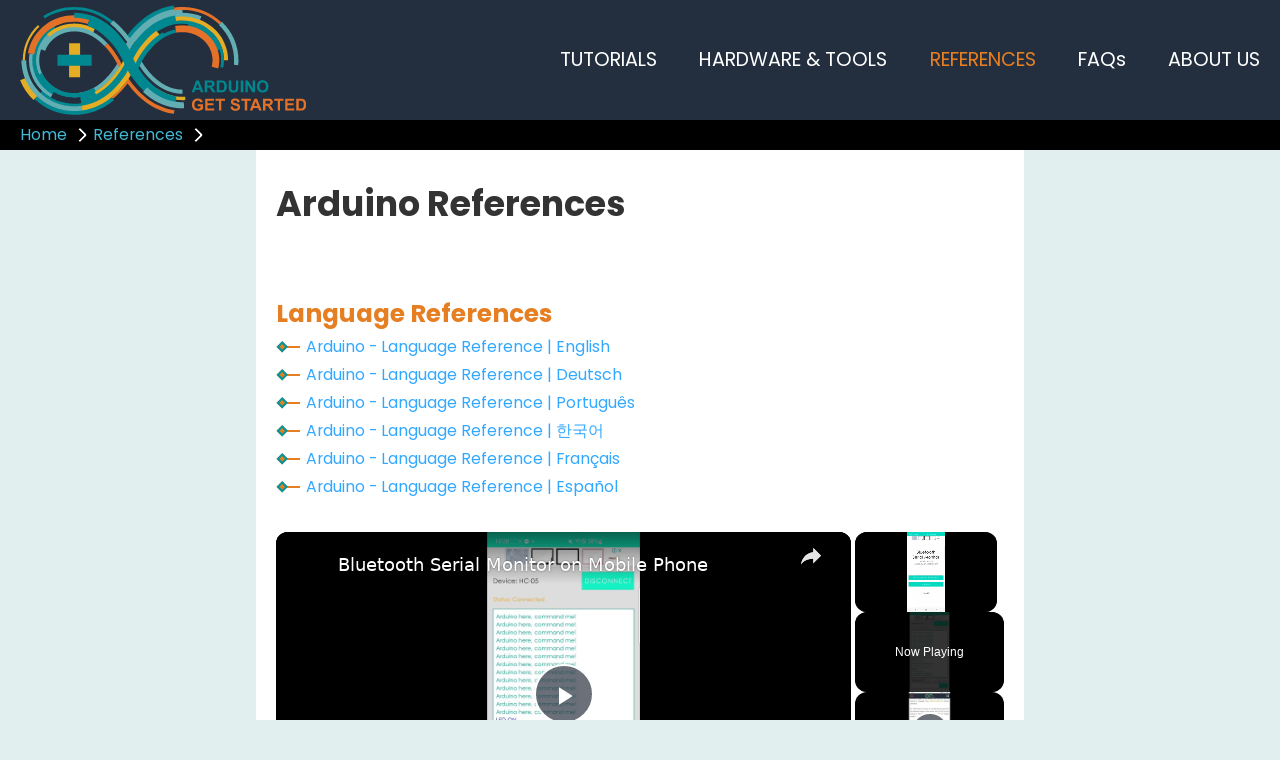

--- FILE ---
content_type: text/html
request_url: https://arduinogetstarted.com/arduino-reference
body_size: 6896
content:
<!DOCTYPE html><html lang="en"><head><meta charset="UTF-8"/>
<script>var __ezHttpConsent={setByCat:function(src,tagType,attributes,category,force,customSetScriptFn=null){var setScript=function(){if(force||window.ezTcfConsent[category]){if(typeof customSetScriptFn==='function'){customSetScriptFn();}else{var scriptElement=document.createElement(tagType);scriptElement.src=src;attributes.forEach(function(attr){for(var key in attr){if(attr.hasOwnProperty(key)){scriptElement.setAttribute(key,attr[key]);}}});var firstScript=document.getElementsByTagName(tagType)[0];firstScript.parentNode.insertBefore(scriptElement,firstScript);}}};if(force||(window.ezTcfConsent&&window.ezTcfConsent.loaded)){setScript();}else if(typeof getEzConsentData==="function"){getEzConsentData().then(function(ezTcfConsent){if(ezTcfConsent&&ezTcfConsent.loaded){setScript();}else{console.error("cannot get ez consent data");force=true;setScript();}});}else{force=true;setScript();console.error("getEzConsentData is not a function");}},};</script>
<script>var ezTcfConsent=window.ezTcfConsent?window.ezTcfConsent:{loaded:false,store_info:false,develop_and_improve_services:false,measure_ad_performance:false,measure_content_performance:false,select_basic_ads:false,create_ad_profile:false,select_personalized_ads:false,create_content_profile:false,select_personalized_content:false,understand_audiences:false,use_limited_data_to_select_content:false,};function getEzConsentData(){return new Promise(function(resolve){document.addEventListener("ezConsentEvent",function(event){var ezTcfConsent=event.detail.ezTcfConsent;resolve(ezTcfConsent);});});}</script>
<script>if(typeof _setEzCookies!=='function'){function _setEzCookies(ezConsentData){var cookies=window.ezCookieQueue;for(var i=0;i<cookies.length;i++){var cookie=cookies[i];if(ezConsentData&&ezConsentData.loaded&&ezConsentData[cookie.tcfCategory]){document.cookie=cookie.name+"="+cookie.value;}}}}
window.ezCookieQueue=window.ezCookieQueue||[];if(typeof addEzCookies!=='function'){function addEzCookies(arr){window.ezCookieQueue=[...window.ezCookieQueue,...arr];}}
addEzCookies([{name:"ezoab_247499",value:"mod275; Path=/; Domain=arduinogetstarted.com; Max-Age=7200",tcfCategory:"store_info",isEzoic:"true",},{name:"ezosuibasgeneris-1",value:"12327bb6-3ea3-4ec1-60bb-25e1f05fce13; Path=/; Domain=arduinogetstarted.com; Expires=Sat, 23 Jan 2027 04:18:56 UTC; Secure; SameSite=None",tcfCategory:"understand_audiences",isEzoic:"true",}]);if(window.ezTcfConsent&&window.ezTcfConsent.loaded){_setEzCookies(window.ezTcfConsent);}else if(typeof getEzConsentData==="function"){getEzConsentData().then(function(ezTcfConsent){if(ezTcfConsent&&ezTcfConsent.loaded){_setEzCookies(window.ezTcfConsent);}else{console.error("cannot get ez consent data");_setEzCookies(window.ezTcfConsent);}});}else{console.error("getEzConsentData is not a function");_setEzCookies(window.ezTcfConsent);}</script><script type="text/javascript" data-ezscrex='false' data-cfasync='false'>window._ezaq = Object.assign({"edge_cache_status":13,"edge_response_time":105,"url":"https://arduinogetstarted.com/arduino-reference"}, typeof window._ezaq !== "undefined" ? window._ezaq : {});</script><script type="text/javascript" data-ezscrex='false' data-cfasync='false'>window._ezaq = Object.assign({"ab_test_id":"mod275"}, typeof window._ezaq !== "undefined" ? window._ezaq : {});window.__ez=window.__ez||{};window.__ez.tf={"vabo":"true"};</script><script type="text/javascript" data-ezscrex='false' data-cfasync='false'>window.ezDisableAds = true;</script>
<script data-ezscrex='false' data-cfasync='false' data-pagespeed-no-defer>var __ez=__ez||{};__ez.stms=Date.now();__ez.evt={};__ez.script={};__ez.ck=__ez.ck||{};__ez.template={};__ez.template.isOrig=true;window.__ezScriptHost="//www.ezojs.com";__ez.queue=__ez.queue||function(){var e=0,i=0,t=[],n=!1,o=[],r=[],s=!0,a=function(e,i,n,o,r,s,a){var l=arguments.length>7&&void 0!==arguments[7]?arguments[7]:window,d=this;this.name=e,this.funcName=i,this.parameters=null===n?null:w(n)?n:[n],this.isBlock=o,this.blockedBy=r,this.deleteWhenComplete=s,this.isError=!1,this.isComplete=!1,this.isInitialized=!1,this.proceedIfError=a,this.fWindow=l,this.isTimeDelay=!1,this.process=function(){f("... func = "+e),d.isInitialized=!0,d.isComplete=!0,f("... func.apply: "+e);var i=d.funcName.split("."),n=null,o=this.fWindow||window;i.length>3||(n=3===i.length?o[i[0]][i[1]][i[2]]:2===i.length?o[i[0]][i[1]]:o[d.funcName]),null!=n&&n.apply(null,this.parameters),!0===d.deleteWhenComplete&&delete t[e],!0===d.isBlock&&(f("----- F'D: "+d.name),m())}},l=function(e,i,t,n,o,r,s){var a=arguments.length>7&&void 0!==arguments[7]?arguments[7]:window,l=this;this.name=e,this.path=i,this.async=o,this.defer=r,this.isBlock=t,this.blockedBy=n,this.isInitialized=!1,this.isError=!1,this.isComplete=!1,this.proceedIfError=s,this.fWindow=a,this.isTimeDelay=!1,this.isPath=function(e){return"/"===e[0]&&"/"!==e[1]},this.getSrc=function(e){return void 0!==window.__ezScriptHost&&this.isPath(e)&&"banger.js"!==this.name?window.__ezScriptHost+e:e},this.process=function(){l.isInitialized=!0,f("... file = "+e);var i=this.fWindow?this.fWindow.document:document,t=i.createElement("script");t.src=this.getSrc(this.path),!0===o?t.async=!0:!0===r&&(t.defer=!0),t.onerror=function(){var e={url:window.location.href,name:l.name,path:l.path,user_agent:window.navigator.userAgent};"undefined"!=typeof _ezaq&&(e.pageview_id=_ezaq.page_view_id);var i=encodeURIComponent(JSON.stringify(e)),t=new XMLHttpRequest;t.open("GET","//g.ezoic.net/ezqlog?d="+i,!0),t.send(),f("----- ERR'D: "+l.name),l.isError=!0,!0===l.isBlock&&m()},t.onreadystatechange=t.onload=function(){var e=t.readyState;f("----- F'D: "+l.name),e&&!/loaded|complete/.test(e)||(l.isComplete=!0,!0===l.isBlock&&m())},i.getElementsByTagName("head")[0].appendChild(t)}},d=function(e,i){this.name=e,this.path="",this.async=!1,this.defer=!1,this.isBlock=!1,this.blockedBy=[],this.isInitialized=!0,this.isError=!1,this.isComplete=i,this.proceedIfError=!1,this.isTimeDelay=!1,this.process=function(){}};function c(e,i,n,s,a,d,c,u,f){var m=new l(e,i,n,s,a,d,c,f);!0===u?o[e]=m:r[e]=m,t[e]=m,h(m)}function h(e){!0!==u(e)&&0!=s&&e.process()}function u(e){if(!0===e.isTimeDelay&&!1===n)return f(e.name+" blocked = TIME DELAY!"),!0;if(w(e.blockedBy))for(var i=0;i<e.blockedBy.length;i++){var o=e.blockedBy[i];if(!1===t.hasOwnProperty(o))return f(e.name+" blocked = "+o),!0;if(!0===e.proceedIfError&&!0===t[o].isError)return!1;if(!1===t[o].isComplete)return f(e.name+" blocked = "+o),!0}return!1}function f(e){var i=window.location.href,t=new RegExp("[?&]ezq=([^&#]*)","i").exec(i);"1"===(t?t[1]:null)&&console.debug(e)}function m(){++e>200||(f("let's go"),p(o),p(r))}function p(e){for(var i in e)if(!1!==e.hasOwnProperty(i)){var t=e[i];!0===t.isComplete||u(t)||!0===t.isInitialized||!0===t.isError?!0===t.isError?f(t.name+": error"):!0===t.isComplete?f(t.name+": complete already"):!0===t.isInitialized&&f(t.name+": initialized already"):t.process()}}function w(e){return"[object Array]"==Object.prototype.toString.call(e)}return window.addEventListener("load",(function(){setTimeout((function(){n=!0,f("TDELAY -----"),m()}),5e3)}),!1),{addFile:c,addFileOnce:function(e,i,n,o,r,s,a,l,d){t[e]||c(e,i,n,o,r,s,a,l,d)},addDelayFile:function(e,i){var n=new l(e,i,!1,[],!1,!1,!0);n.isTimeDelay=!0,f(e+" ...  FILE! TDELAY"),r[e]=n,t[e]=n,h(n)},addFunc:function(e,n,s,l,d,c,u,f,m,p){!0===c&&(e=e+"_"+i++);var w=new a(e,n,s,l,d,u,f,p);!0===m?o[e]=w:r[e]=w,t[e]=w,h(w)},addDelayFunc:function(e,i,n){var o=new a(e,i,n,!1,[],!0,!0);o.isTimeDelay=!0,f(e+" ...  FUNCTION! TDELAY"),r[e]=o,t[e]=o,h(o)},items:t,processAll:m,setallowLoad:function(e){s=e},markLoaded:function(e){if(e&&0!==e.length){if(e in t){var i=t[e];!0===i.isComplete?f(i.name+" "+e+": error loaded duplicate"):(i.isComplete=!0,i.isInitialized=!0)}else t[e]=new d(e,!0);f("markLoaded dummyfile: "+t[e].name)}},logWhatsBlocked:function(){for(var e in t)!1!==t.hasOwnProperty(e)&&u(t[e])}}}();__ez.evt.add=function(e,t,n){e.addEventListener?e.addEventListener(t,n,!1):e.attachEvent?e.attachEvent("on"+t,n):e["on"+t]=n()},__ez.evt.remove=function(e,t,n){e.removeEventListener?e.removeEventListener(t,n,!1):e.detachEvent?e.detachEvent("on"+t,n):delete e["on"+t]};__ez.script.add=function(e){var t=document.createElement("script");t.src=e,t.async=!0,t.type="text/javascript",document.getElementsByTagName("head")[0].appendChild(t)};__ez.dot=__ez.dot||{};__ez.queue.addFileOnce('/detroitchicago/boise.js', '/detroitchicago/boise.js?gcb=195-0&cb=5', true, [], true, false, true, false);__ez.queue.addFileOnce('/parsonsmaize/abilene.js', '/parsonsmaize/abilene.js?gcb=195-0&cb=e80eca0cdb', true, [], true, false, true, false);__ez.queue.addFileOnce('/parsonsmaize/mulvane.js', '/parsonsmaize/mulvane.js?gcb=195-0&cb=e75e48eec0', true, ['/parsonsmaize/abilene.js'], true, false, true, false);__ez.queue.addFileOnce('/detroitchicago/birmingham.js', '/detroitchicago/birmingham.js?gcb=195-0&cb=539c47377c', true, ['/parsonsmaize/abilene.js'], true, false, true, false);</script>
<script type="text/javascript">var _ez_send_requests_through_ezoic = true;</script>
<script data-ezscrex="false" type="text/javascript" data-cfasync="false">window._ezaq = Object.assign({"ad_cache_level":0,"adpicker_placement_cnt":0,"ai_placeholder_cache_level":0,"ai_placeholder_placement_cnt":-1,"domain":"arduinogetstarted.com","domain_id":247499,"ezcache_level":2,"ezcache_skip_code":0,"has_bad_image":0,"has_bad_words":0,"is_sitespeed":0,"lt_cache_level":0,"response_size":17072,"response_size_orig":11183,"response_time_orig":82,"template_id":5,"url":"https://arduinogetstarted.com/arduino-reference","word_count":0,"worst_bad_word_level":0}, typeof window._ezaq !== "undefined" ? window._ezaq : {});__ez.queue.markLoaded('ezaqBaseReady');</script>
<script type='text/javascript' data-ezscrex='false' data-cfasync='false'>
window.ezAnalyticsStatic = true;
window._ez_send_requests_through_ezoic = true;
function analyticsAddScript(script) {
	var ezDynamic = document.createElement('script');
	ezDynamic.type = 'text/javascript';
	ezDynamic.innerHTML = script;
	document.head.appendChild(ezDynamic);
}
function getCookiesWithPrefix() {
    var allCookies = document.cookie.split(';');
    var cookiesWithPrefix = {};

    for (var i = 0; i < allCookies.length; i++) {
        var cookie = allCookies[i].trim();

        for (var j = 0; j < arguments.length; j++) {
            var prefix = arguments[j];
            if (cookie.indexOf(prefix) === 0) {
                var cookieParts = cookie.split('=');
                var cookieName = cookieParts[0];
                var cookieValue = cookieParts.slice(1).join('=');
                cookiesWithPrefix[cookieName] = decodeURIComponent(cookieValue);
                break; // Once matched, no need to check other prefixes
            }
        }
    }

    return cookiesWithPrefix;
}
function productAnalytics() {
	var d = {"pr":[6,3],"omd5":"12f2e9d6e8347336b819ce94c838d5ef","nar":"risk score"};
	d.u = _ezaq.url;
	d.p = _ezaq.page_view_id;
	d.v = _ezaq.visit_uuid;
	d.ab = _ezaq.ab_test_id;
	d.e = JSON.stringify(_ezaq);
	d.ref = document.referrer;
	d.c = getCookiesWithPrefix('active_template', 'ez', 'lp_');
	if(typeof ez_utmParams !== 'undefined') {
		d.utm = ez_utmParams;
	}

	var dataText = JSON.stringify(d);
	var xhr = new XMLHttpRequest();
	xhr.open('POST','//g.ezoic.net/ezais/analytics?cb=1', true);
	xhr.onload = function () {
		if (xhr.status!=200) {
            return;
		}

        if(document.readyState !== 'loading') {
            analyticsAddScript(xhr.response);
            return;
        }

        var eventFunc = function() {
            if(document.readyState === 'loading') {
                return;
            }
            document.removeEventListener('readystatechange', eventFunc, false);
            analyticsAddScript(xhr.response);
        };

        document.addEventListener('readystatechange', eventFunc, false);
	};
	xhr.setRequestHeader('Content-Type','text/plain');
	xhr.send(dataText);
}
__ez.queue.addFunc("productAnalytics", "productAnalytics", null, true, ['ezaqBaseReady'], false, false, false, true);
</script><base href="https://arduinogetstarted.com/arduino-reference"/>
<meta name="viewport" content="width=device-width, initial-scale=1.0"/>
<title>Arduino References</title>
<meta itemprop="name" content="ArduinoGetStarted.com"/>
<meta itemprop="url" content="https://arduinogetstarted.com"/>
<meta name="DESCRIPTION" content="Arduino Language References, Library References in multiple languages"/>
<meta name="KEYWORDS" content="Arduino Language References, Library References"/>
<link rel="canonical" href="https://arduinogetstarted.com/arduino-reference"/>
<meta property="og:headline" content="Arduino References"/>
<meta property="og:title" content="Arduino References"/>
<meta property="og:type" content="article"/>
<meta property="og:description" content="Arduino Language References, Library References in multiple languages"/>
<meta property="og:url" content="https://arduinogetstarted.com/arduino-reference"/>
<meta property="og:image" content="https://arduinogetstarted.com/images/page/arduino-cover.jpg"/>
<meta property="og:image:secure_url" content="https://arduinogetstarted.com/images/page/arduino-cover.jpg"/>
<meta property="og:site_name" content="Arduino Getting Started"/>
<meta property="og:updated_time" content="2025-11-03T08:27:11+01:00"/>
<meta name="twitter:card" content="summary"/>
<meta name="twitter:title" content="Arduino References | Arduino Getting Started"/>
<meta name="twitter:description" content="Arduino Language References, Library References in multiple languages"/>
<meta name="twitter:image" content="https://arduinogetstarted.com/images/page/arduino-cover.jpg"/>
<link rel="icon" href="https://arduinogetstarted.com/images/page/favicon.ico" type="images/x-icon"/>
<link rel="stylesheet" href="https://arduinogetstarted.com/css/arduino-get-started.css?t=1762154831"/>
<link rel="stylesheet" href="https://arduinogetstarted.com/css/arduino-responsive.css?t=1762154831"/>
<link rel="stylesheet" href="https://arduinogetstarted.com/css/code-highlight.css?t=1762154831"/>
<link rel="stylesheet" href="https://cdnjs.cloudflare.com/ajax/libs/font-awesome/4.7.0/css/font-awesome.min.css"/><link rel="stylesheet" href="https://fonts.googleapis.com/css?family=Poppins:300,400,500,600,700,800,900"/>
<script data-ad-client="ca-pub-2386371635810540" async="" src="https://pagead2.googlesyndication.com/pagead/js/adsbygoogle.js"></script>

<script async="" src="//pagead2.googlesyndication.com/pagead/js/adsbygoogle.js"></script>
<script>
(adsbygoogle = window.adsbygoogle || []).push({
google_ad_client: "pub-2386371635810540",
enable_page_level_ads: true
});
</script>

<!-- Google tag (gtag.js) -->
<script async="" src="https://www.googletagmanager.com/gtag/js?id=G-9L0KXJC5CC"></script>
<script>
  window.dataLayer = window.dataLayer || [];
  function gtag(){dataLayer.push(arguments);}
  gtag('js', new Date());

  gtag('config', 'G-9L0KXJC5CC');
</script>
<script src="https://ajax.googleapis.com/ajax/libs/jquery/3.3.1/jquery.min.js"></script>
<script src="https://arduinogetstarted.com/javascripts/arduino-get-started.js?t=1762154831"></script>
<script type='text/javascript'>
var ezoTemplate = 'orig_site';
var ezouid = '1';
var ezoFormfactor = '1';
</script><script data-ezscrex="false" type='text/javascript'>
var soc_app_id = '0';
var did = 247499;
var ezdomain = 'arduinogetstarted.com';
var ezoicSearchable = 1;
</script>
<script async data-ezscrex="false" data-cfasync="false" src="//www.humix.com/video.js"></script></head>
<body>
<div class="header-container">
<div class="header" id="header">
<div class="burger-nav-x" id="burger_nav_x"><span></span><span></span><span></span><span></span><span></span><span></span><span></span><span></span><span></span></div>
<div class="page-logo"><a href="https://arduinogetstarted.com">
<img src="https://arduinogetstarted.com/images/page/arduino-get-started-logo.svg"/>
</a>
</div>
<div class="nav-x-wrapper">
<div class="nav-x" id="nav_x">
<ul>
<li><a href="https://arduinogetstarted.com/arduino-tutorials">TUTORIALS</a></li>
<li><a href="https://arduinogetstarted.com/arduino-hardware-tools">HARDWARE &amp; TOOLS</a></li>
<li><a href="https://arduinogetstarted.com/arduino-reference" class="active">REFERENCES</a></li>
<li><a href="https://arduinogetstarted.com/arduino-faq">FAQs</a></li>
<li><a href="https://arduinogetstarted.com/about-us">ABOUT US</a></li>
</ul>
</div>
</div>
</div>
<div class="shortcut-link-wrapper">
<div class="shortcut-link">
<a href="https://arduinogetstarted.com">Home</a>
<div class="arrow-wrapper"><span class="arrow-right"></span></div>
<a href="https://arduinogetstarted.com/arduino-reference">References</a>
<div class="arrow-wrapper"><span class="arrow-right"></span></div>
</div>
</div>
</div>

<div class="section">
<div class="main-body" id="main_body">

<div class="title-container">
<h1 class="TITLE">Arduino References</h1></div>

<div id="content_language_references"><h2 class="header-1 margin-header-1">Language References</h2>
<ul>
<li class="list-unordered-1 margin-list-unordered-1"><div><span class="bullet icon normal"></span><span class="bullet line"></span></div><div><a href="https://arduinogetstarted.com/arduino-language-reference">Arduino - Language Reference | English</a></div></li>
<li class="list-unordered-1 margin-list-unordered-1"><div><span class="bullet icon normal"></span><span class="bullet line"></span></div><div><a href="https://arduinogetstarted.com/de/arduino-language-reference">Arduino - Language Reference | Deutsch</a></div></li>
<li class="list-unordered-1 margin-list-unordered-1"><div><span class="bullet icon normal"></span><span class="bullet line"></span></div><div><a href="https://arduinogetstarted.com/pt/arduino-language-reference">Arduino - Language Reference | Português</a></div></li>
<li class="list-unordered-1 margin-list-unordered-1"><div><span class="bullet icon normal"></span><span class="bullet line"></span></div><div><a href="https://arduinogetstarted.com/ko/arduino-language-reference">Arduino - Language Reference | 한국어</a></div></li>
<li class="list-unordered-1 margin-list-unordered-1"><div><span class="bullet icon normal"></span><span class="bullet line"></span></div><div><a href="https://arduinogetstarted.com/fr/arduino-language-reference">Arduino - Language Reference | Français</a></div></li>
<li class="list-unordered-1 margin-list-unordered-1"><div><span class="bullet icon normal"></span><span class="bullet line"></span></div><div><a href="https://arduinogetstarted.com/es/arduino-language-reference">Arduino - Language Reference | Español</a></div></li>
</ul>
</div>
<div id="content_library_references"><h2 class="header-1 margin-header-1">Library References</h2>
<h3 class="header-2 margin-header-2">LCD Library References</h3>
<ul>
<li class="list-unordered-1 margin-list-unordered-1"><div><span class="bullet icon normal"></span><span class="bullet line"></span></div><div><a href="https://arduinogetstarted.com/reference/library/arduino-lcd-library">Arduino - LCD Reference | English</a></div></li>
</ul>
<h3 class="header-2 margin-header-2">SD-CARD Library References</h3>
<ul>
<li class="list-unordered-1 margin-list-unordered-1"><div><span class="bullet icon normal"></span><span class="bullet line"></span></div><div><a href="https://arduinogetstarted.com/reference/library/arduino-sd-card-library">Arduino - SD-CARD Reference | English</a></div></li>
</ul>
<h3 class="header-2 margin-header-2">Servo Library References</h3>
<ul>
<li class="list-unordered-1 margin-list-unordered-1"><div><span class="bullet icon normal"></span><span class="bullet line"></span></div><div><a href="https://arduinogetstarted.com/reference/library/arduino-servo-library">Arduino - Servo Reference | English</a></div></li>
<li class="list-unordered-1 margin-list-unordered-1"><div><span class="bullet icon normal"></span><span class="bullet line"></span></div><div><a href="https://arduinogetstarted.com/fr/reference/library/arduino-servo-library">Arduino - Servo Reference | Français</a></div></li>
<li class="list-unordered-1 margin-list-unordered-1"><div><span class="bullet icon normal"></span><span class="bullet line"></span></div><div><a href="https://arduinogetstarted.com/es/reference/library/arduino-servo-library">Arduino - Servo Reference | Español</a></div></li>
</ul>
<h3 class="header-2 margin-header-2">DIYables_IRcontroller Library References</h3>
<ul>
<li class="list-unordered-1 margin-list-unordered-1"><div><span class="bullet icon normal"></span><span class="bullet line"></span></div><div><a href="https://arduinogetstarted.com/reference/library/diyables-ir-controller-library">Arduino - DIYables_IRcontroller Reference | English</a></div></li>
</ul>
<h3 class="header-2 margin-header-2">DIYables_4Digit7Segment_74HC595 Library References</h3>
<ul>
<li class="list-unordered-1 margin-list-unordered-1"><div><span class="bullet icon normal"></span><span class="bullet line"></span></div><div><a href="https://arduinogetstarted.com/reference/library/diyables-4digit7segment-74hc595-library">Arduino - DIYables_4Digit7Segment_74HC595 Reference | English</a></div></li>
</ul>
<h3 class="header-2 margin-header-2">DIYables_Keypad Library References</h3>
<ul>
<li class="list-unordered-1 margin-list-unordered-1"><div><span class="bullet icon normal"></span><span class="bullet line"></span></div><div><a href="https://arduinogetstarted.com/reference/library/diyables-keypad-library">Arduino - DIYables_Keypad Reference | English</a></div></li>
</ul>
<h3 class="header-2 margin-header-2">UnoR4WiFi_WebServer Library References</h3>
<ul>
<li class="list-unordered-1 margin-list-unordered-1"><div><span class="bullet icon normal"></span><span class="bullet line"></span></div><div><a href="https://arduinogetstarted.com/reference/library/arduino-uno-r4-wifi-web-server-library">Arduino - UnoR4WiFi_WebServer Reference | English</a></div></li>
</ul>
</div>


<div class="message margin-message"><p><i><b>※ OUR MESSAGES</b></i></p><ul>
<li class="list-unordered-1 margin-list-unordered-1"><div><span class="bullet icon normal"></span><span class="bullet line"></span></div><div>We are AVAILABLE for HIRE. See <a href="https://arduinogetstarted.com/arduino-coding-service">how to hire us to build your project</a></div></li>
</ul>
</div>


<div class="footer">
<div class="disclosure">DISCLOSURE</div>
<div class="disclosure-content">ArduinoGetStarted.com is a participant in the Amazon Services LLC Associates Program, an affiliate advertising program designed to provide a means for sites to earn advertising fees by advertising and linking to Amazon.com, Amazon.it, Amazon.fr, Amazon.co.uk, Amazon.ca, Amazon.de, Amazon.es, Amazon.nl, Amazon.pl and Amazon.se</div>
<div class="copyright">
The Arduino Reference text is licensed under a <a rel="nofollow noreferrer" href="https://creativecommons.org/licenses/by-sa/3.0/" target="_blank"> Creative Commons Attribution-Share Alike 3.0 License</a>. The content is modified based on Official Arduino References by: adding more example codes and output, adding more notes and warning, rewriting some parts, and re-formating</div>
<div class="copyright">
Email: ArduinoGetStarted@gmail.com</div>
</div>


</div>

<div class="right-side-bar">

</div>


</div>

<div class="modal-container" id="modal_container">
<span class="modal-close" id="modal_close">×</span>
<img class="modal-image" id="modal_image"/>
</div>


<div id="amzn-assoc-ad-ae2f0f96-42d8-4c5a-bd11-0146920533ef"></div><script async="" src="//z-na.amazon-adsystem.com/widgets/onejs?MarketPlace=US&amp;adInstanceId=ae2f0f96-42d8-4c5a-bd11-0146920533ef"></script>

<script data-ezscrex="false" data-cfasync="false">
		window.humixPlayers = window.humixPlayers || [];
		window.humixPlayers.push({ target: 'autoinsert', isGenerated: true });
	</script><script data-cfasync="false">function _emitEzConsentEvent(){var customEvent=new CustomEvent("ezConsentEvent",{detail:{ezTcfConsent:window.ezTcfConsent},bubbles:true,cancelable:true,});document.dispatchEvent(customEvent);}
(function(window,document){function _setAllEzConsentTrue(){window.ezTcfConsent.loaded=true;window.ezTcfConsent.store_info=true;window.ezTcfConsent.develop_and_improve_services=true;window.ezTcfConsent.measure_ad_performance=true;window.ezTcfConsent.measure_content_performance=true;window.ezTcfConsent.select_basic_ads=true;window.ezTcfConsent.create_ad_profile=true;window.ezTcfConsent.select_personalized_ads=true;window.ezTcfConsent.create_content_profile=true;window.ezTcfConsent.select_personalized_content=true;window.ezTcfConsent.understand_audiences=true;window.ezTcfConsent.use_limited_data_to_select_content=true;window.ezTcfConsent.select_personalized_content=true;}
function _clearEzConsentCookie(){document.cookie="ezCMPCookieConsent=tcf2;Domain=.arduinogetstarted.com;Path=/;expires=Thu, 01 Jan 1970 00:00:00 GMT";}
_clearEzConsentCookie();if(typeof window.__tcfapi!=="undefined"){window.ezgconsent=false;var amazonHasRun=false;function _ezAllowed(tcdata,purpose){return(tcdata.purpose.consents[purpose]||tcdata.purpose.legitimateInterests[purpose]);}
function _handleConsentDecision(tcdata){window.ezTcfConsent.loaded=true;if(!tcdata.vendor.consents["347"]&&!tcdata.vendor.legitimateInterests["347"]){window._emitEzConsentEvent();return;}
window.ezTcfConsent.store_info=_ezAllowed(tcdata,"1");window.ezTcfConsent.develop_and_improve_services=_ezAllowed(tcdata,"10");window.ezTcfConsent.measure_content_performance=_ezAllowed(tcdata,"8");window.ezTcfConsent.select_basic_ads=_ezAllowed(tcdata,"2");window.ezTcfConsent.create_ad_profile=_ezAllowed(tcdata,"3");window.ezTcfConsent.select_personalized_ads=_ezAllowed(tcdata,"4");window.ezTcfConsent.create_content_profile=_ezAllowed(tcdata,"5");window.ezTcfConsent.measure_ad_performance=_ezAllowed(tcdata,"7");window.ezTcfConsent.use_limited_data_to_select_content=_ezAllowed(tcdata,"11");window.ezTcfConsent.select_personalized_content=_ezAllowed(tcdata,"6");window.ezTcfConsent.understand_audiences=_ezAllowed(tcdata,"9");window._emitEzConsentEvent();}
function _handleGoogleConsentV2(tcdata){if(!tcdata||!tcdata.purpose||!tcdata.purpose.consents){return;}
var googConsentV2={};if(tcdata.purpose.consents[1]){googConsentV2.ad_storage='granted';googConsentV2.analytics_storage='granted';}
if(tcdata.purpose.consents[3]&&tcdata.purpose.consents[4]){googConsentV2.ad_personalization='granted';}
if(tcdata.purpose.consents[1]&&tcdata.purpose.consents[7]){googConsentV2.ad_user_data='granted';}
if(googConsentV2.analytics_storage=='denied'){gtag('set','url_passthrough',true);}
gtag('consent','update',googConsentV2);}
__tcfapi("addEventListener",2,function(tcdata,success){if(!success||!tcdata){window._emitEzConsentEvent();return;}
if(!tcdata.gdprApplies){_setAllEzConsentTrue();window._emitEzConsentEvent();return;}
if(tcdata.eventStatus==="useractioncomplete"||tcdata.eventStatus==="tcloaded"){if(typeof gtag!='undefined'){_handleGoogleConsentV2(tcdata);}
_handleConsentDecision(tcdata);if(tcdata.purpose.consents["1"]===true&&tcdata.vendor.consents["755"]!==false){window.ezgconsent=true;(adsbygoogle=window.adsbygoogle||[]).pauseAdRequests=0;}
if(window.__ezconsent){__ezconsent.setEzoicConsentSettings(ezConsentCategories);}
__tcfapi("removeEventListener",2,function(success){return null;},tcdata.listenerId);if(!(tcdata.purpose.consents["1"]===true&&_ezAllowed(tcdata,"2")&&_ezAllowed(tcdata,"3")&&_ezAllowed(tcdata,"4"))){if(typeof __ez=="object"&&typeof __ez.bit=="object"&&typeof window["_ezaq"]=="object"&&typeof window["_ezaq"]["page_view_id"]=="string"){__ez.bit.Add(window["_ezaq"]["page_view_id"],[new __ezDotData("non_personalized_ads",true),]);}}}});}else{_setAllEzConsentTrue();window._emitEzConsentEvent();}})(window,document);</script></body></html>

--- FILE ---
content_type: text/html; charset=utf-8
request_url: https://www.google.com/recaptcha/api2/aframe
body_size: 269
content:
<!DOCTYPE HTML><html><head><meta http-equiv="content-type" content="text/html; charset=UTF-8"></head><body><script nonce="2qVvvOxAKB7A877NXP72_g">/** Anti-fraud and anti-abuse applications only. See google.com/recaptcha */ try{var clients={'sodar':'https://pagead2.googlesyndication.com/pagead/sodar?'};window.addEventListener("message",function(a){try{if(a.source===window.parent){var b=JSON.parse(a.data);var c=clients[b['id']];if(c){var d=document.createElement('img');d.src=c+b['params']+'&rc='+(localStorage.getItem("rc::a")?sessionStorage.getItem("rc::b"):"");window.document.body.appendChild(d);sessionStorage.setItem("rc::e",parseInt(sessionStorage.getItem("rc::e")||0)+1);localStorage.setItem("rc::h",'1769141944059');}}}catch(b){}});window.parent.postMessage("_grecaptcha_ready", "*");}catch(b){}</script></body></html>

--- FILE ---
content_type: image/svg+xml
request_url: https://arduinogetstarted.com/images/page/arduino-get-started-logo.svg
body_size: 14465
content:
<svg xmlns="http://www.w3.org/2000/svg" viewBox="0 0 517 199" width="517" height="199">
	<style>
		tspan { white-space:pre }
		.shp0 { fill: #62aeb2 } 
		.shp1 { fill: #e47128 } 
		.shp2 { fill: #e5ad24 } 
		.shp3 { fill: #00878f } 
	</style>
	<g >
		<g >
			<path class="shp0" d="M132.23,48.9l0.87,-1.61c-8.09,-4.31 -16.4,-7.13 -24.77,-8.33c-3.47,-0.49 -6.96,-0.74 -10.38,-0.74c-27.6,0 -52.29,16.6 -61.44,41.31l8.88,3.29c7.78,-21.01 28.9,-35.12 52.56,-35.12c2.98,0 6.02,0.22 9.04,0.65c16.04,2.29 31.45,11.04 45.8,26l5.23,-5.02c-7.06,-7.55 -15.69,-14.95 -25.8,-20.42z" />
			<path class="shp0" d="M70.13,153.79c-21.9,-10.18 -35.51,-30.82 -35.51,-53.85c0,-11.47 3.36,-22.56 9.72,-32.09c2.43,-3.64 5.3,-7.06 8.53,-10.15l-4.37,-4.56c-3.57,3.41 -6.73,7.19 -9.42,11.21c-7.05,10.57 -10.78,22.87 -10.78,35.59c0,25.14 15.37,48.52 39.16,59.58z" />
			<path class="shp0" d="M183.35,107.69l-2.74,-6.39c-0.25,-0.49 -0.59,-1.15 -1.01,-1.93c-4.8,9.08 -30.02,53.42 -71.5,59.34c-3.39,0.48 -6.88,1.59 -10.18,1.59c-9.66,0 -18.93,-2.04 -27.54,-6.04l-3.16,5.79c9.61,4.47 19.94,6.74 30.7,6.74c3.65,0 7.4,-0.27 11.13,-0.8c40.02,-5.72 65.28,-42.32 74.58,-58.42z" />
			<path class="shp1" d="M192.13,138.55c-8.11,11.03 -17.07,20.57 -26.67,28.37l2.32,2.85c9.5,-7.71 18.37,-17.07 26.44,-27.85c16.51,22.52 43.98,49.24 83.79,54.93l0.94,-6.6c-40.7,-5.81 -67.95,-34.59 -84.16,-59.07c-0.76,-1.16 -2.66,7.37 -2.66,7.37z" />
			<path class="shp2" d="M298.48,166c-5.26,0.34 -10.6,0.14 -15.97,-0.62c-12.23,-1.75 -24.08,-6.63 -35.22,-14.51l-3.46,4.9c11.93,8.44 24.66,13.67 37.84,15.55c3.97,0.57 7.97,0.85 11.89,0.85c1.65,0 3.29,-0.06 4.93,-0.16v-6.01z" />
			<path class="shp1" d="M186.52,106.33l-3.17,1.36l-2.74,-6.39c-2.05,-4.04 -9.74,-18.26 -22.58,-31.98l-5.23,5.02c11.27,11.74 18.04,23.38 20.42,27.84l9.61,16.77l8.22,-4.71z" />
			<path class="shp0" d="M293.55,160.66v-7.5c-3.05,0 -6.14,-0.22 -9.2,-0.66c-40.05,-5.72 -64.25,-49.36 -66.88,-54.32l-6.62,3.51c4.59,8.65 29.63,52.12 72.44,58.23c3.41,0.49 6.86,0.74 10.26,0.74z" />
			<path class="shp3" d="M361.4,80.71c-3.28,-10.66 -9.39,-20.48 -17.66,-28.39c-10.76,-10.29 -24.41,-16.87 -39.46,-19.02l-1.21,8.49c13.27,1.89 25.28,7.68 34.74,16.73c7.22,6.91 12.54,15.46 15.39,24.72z" />
			<path class="shp3" d="M282.52,34.55c3.66,-0.52 7.36,-0.79 11,-0.79c18.73,0 36.27,6.9 49.37,19.44l4.24,-4.43c-14.25,-13.63 -33.28,-21.14 -53.6,-21.14c-3.93,0 -7.93,0.29 -11.87,0.85c-16.69,2.38 -32.53,10.07 -47.09,22.86l4.04,4.6c13.65,-11.99 28.42,-19.19 43.91,-21.39z" />
			<path class="shp2" d="M212.54,105c1.99,-4.18 12.87,-25.88 31.81,-42.51l8.84,-7.76l-15.53,-17.69l-8.84,7.76c-21.85,19.18 -34.26,43.19 -37.54,50.08l-5.06,10.63l21.25,10.11z" />
			<path class="shp3" d="M34.31,125.36c-3.51,-8.02 -5.3,-16.57 -5.3,-25.43c0,-17.53 7.09,-33.97 19.98,-46.29c4.53,-4.33 9.64,-8.02 15.19,-10.98l-3.45,-6.49c-6.14,3.27 -11.8,7.36 -16.81,12.15c-14.35,13.72 -22.25,32.05 -22.25,51.6c0,9.87 1.99,19.42 5.92,28.38z" />
			<path class="shp2" d="M97.96,40.04c3.36,0 6.76,0.24 10.12,0.72c8.21,1.17 16.34,3.91 24.15,8.14l3.05,-5.65c-8.49,-4.59 -17.33,-7.56 -26.3,-8.85c-3.66,-0.52 -7.37,-0.79 -11.03,-0.79c-18.78,0 -36.35,6.92 -49.49,19.48l4.44,4.64c11.94,-11.41 27.94,-17.7 45.05,-17.7z" />
			<path class="shp2" d="M35.1,39.12l-2.71,-2.83c-17.67,16.9 -27.39,39.5 -27.39,63.64h3.92c0,-23.07 9.3,-44.66 26.18,-60.81z" />
			<path class="shp3" d="M167.38,28.81c-16.59,-13.26 -34.8,-21.38 -54.15,-24.15c-5.07,-0.72 -10.2,-1.09 -15.27,-1.09c-20.09,0 -39.39,5.66 -55.81,16.36l2.86,4.38c15.57,-10.15 33.88,-15.51 52.95,-15.51c4.82,0 9.71,0.35 14.53,1.04c18.41,2.63 35.78,10.39 51.63,23.05z" />
			<path class="shp3" d="M279.51,13.5l-1.78,-12.5c-42.12,6.01 -70.64,35.16 -87.15,58.56l10.32,7.28c15.07,-21.37 40.95,-47.96 78.61,-53.34z" />
			<path class="shp0" d="M281,23.91c4.16,-0.59 8.37,-0.9 12.52,-0.9c10.72,0 21.09,1.95 30.82,5.8l3.36,-8.51c-10.81,-4.27 -22.31,-6.44 -34.19,-6.44c-4.58,0 -9.23,0.33 -13.81,0.99c-35.23,5.03 -59.85,28.86 -74.29,47.97l7.3,5.52c13.41,-17.74 36.14,-39.85 68.29,-44.43z" />
			<path class="shp0" d="M200.66,76.69c14.91,-23.46 40.76,-52.38 79.6,-57.92c4.4,-0.63 8.86,-0.95 13.25,-0.95v-11.03c-4.91,0 -9.9,0.36 -14.81,1.06c-45.52,6.49 -74.44,42.48 -87.63,63.36l-0.26,0.41l-3.04,7.46l10.22,4.16z" />
			<path class="shp0" d="M203.9,66.98l-5.03,-6.16c-9.19,-13 -19.51,-24.12 -30.67,-33.04l-4.9,6.13c10.62,8.49 20.45,19.1 29.23,31.55l5.29,6.48z" />
			<path class="shp1" d="M363.76,31.39c-18.75,-17.94 -43.69,-27.82 -70.24,-27.82c-5.06,0 -10.2,0.37 -15.27,1.09l0.74,5.18c4.82,-0.69 9.71,-1.04 14.53,-1.04c25.19,0 48.86,9.36 66.62,26.37z" />
			<path class="shp3" d="M201.97,102.52c0.26,-0.63 26.68,-62.76 80.2,-70.4l-1.9,-13.35c-61.04,8.71 -89.56,75.72 -90.75,78.56c-0.26,0.63 -26.85,62.78 -80.21,70.4l1.91,13.35c61.02,-8.71 89.57,-75.71 90.75,-78.56z" />
			<path class="shp3" d="M55.15,167.59l5.85,-10.07c14.36,8.34 31.01,11.46 48.14,9.01l1.65,11.53c11.16,-1.59 22.06,-5.41 32.4,-11.35l-9.77,-17c-8.18,4.7 -16.73,7.71 -25.41,8.95c-3.37,0.48 -6.76,0.72 -10.08,0.72c-16.98,0 -32.85,-6.24 -44.7,-17.58c-5.74,-5.49 -10.21,-11.85 -13.3,-18.89l-16.83,7.37c4.02,9.17 9.88,17.58 17.42,24.8l-0.85,0.89c4.72,4.51 9.91,8.4 15.48,11.64z" />
			<path class="shp3" d="M111.51,183.13c46.39,-6.62 74.16,-45.51 86.58,-68.1l3.21,-7.56l-4.93,-2.08l-3.04,7.19c-11.98,21.73 -38.58,58.97 -82.58,65.26c-4.27,0.61 -8.59,0.92 -12.83,0.92c-21.99,0 -42.63,-8.15 -58.1,-22.96l-3.7,3.87c16.47,15.76 38.42,24.44 61.81,24.44c4.49,0 9.06,-0.33 13.58,-0.98z" />
			<path class="shp3" d="M113.55,197.46c20.13,-2.87 39.02,-11.39 56.15,-25.31l-6.18,-7.61c-15.74,12.78 -33.01,20.59 -51.36,23.22c-4.73,0.68 -9.52,1.02 -14.24,1.02c-24.59,0 -47.69,-9.14 -65.03,-25.74l-6.78,7.08c19.17,18.35 44.68,28.46 71.81,28.46c5.18,0 10.44,-0.38 15.63,-1.12z" />
			<path class="shp2" d="M199.37,128.03l0.09,-0.15c0.18,-0.32 4.54,-7.86 6.25,-11.11l-7.59,-3.99c-1.55,2.94 -5.58,9.95 -6.04,10.74c-14.99,23.71 -41.15,53.13 -80.68,58.77l1.21,8.49c42.81,-6.11 70.82,-37.5 86.77,-62.75z" />
			<path class="shp0" d="M58.53,161.76c-22.7,-13.18 -36.26,-36.29 -36.26,-61.82c0,-3.71 0.29,-7.44 0.87,-11.07l-6.05,-0.96c-0.63,3.94 -0.94,7.99 -0.94,12.03c0,27.74 14.69,52.83 39.31,67.12z" />
			<path class="shp1" d="M109.43,31.27c4.49,0.64 8.96,1.69 13.3,3.11l3.67,-11.18c-4.99,-1.64 -10.14,-2.84 -15.31,-3.58c-22.95,-3.27 -45.6,2.09 -63.8,15.11c-17.91,12.81 -29.63,31.54 -32.99,52.73l11.62,1.84c6.09,-38.35 42.77,-63.83 83.5,-58.03z" />
			<path class="shp2" d="M34.58,161.27c-9.18,-8.78 -16.12,-19.07 -20.63,-30.58l-13.69,5.37c5.3,13.52 13.43,25.58 24.16,35.84z" />
			<path class="shp0" d="M112.6,190.79l-1.22,-8.49c-4.48,0.64 -9.01,0.97 -13.47,0.97c-23.17,0 -44.91,-8.6 -61.22,-24.21c-14.75,-14.12 -23.71,-32.89 -25.22,-52.87l-0.24,-6.41l-8.57,0.32l0.24,6.49l0.01,0.16c1.65,22.12 11.54,42.9 27.85,58.51c17.92,17.14 41.76,26.59 67.16,26.59c4.85,0 9.79,-0.35 14.68,-1.05z" />
			<path class="shp2" d="M139.63,160.52c31.66,-18.17 49.23,-52.69 52.44,-59.43l1.15,-2.42l-4.83,-2.3l-1.15,2.42c-3.08,6.48 -20,39.71 -50.27,57.08l-2.32,1.33l2.66,4.64z" />
			<path class="shp3" d="M204.19,96.42c-0.27,-0.64 -2.18,-5.15 -5.81,-11.73l1.36,-0.75c-12.63,-22.91 -40.85,-62.36 -87.97,-69.08c-4.58,-0.65 -9.23,-0.99 -13.82,-0.99v9.15c4.15,0 8.37,0.3 12.53,0.9c5.09,0.73 9.94,1.89 14.57,3.4l-3.35,10.18c43.5,14.31 65.37,65.45 65.59,65.96c1.21,2.9 30.25,71.12 92.63,80.02l2.59,-18.12c-51.98,-7.42 -78.06,-68.33 -78.32,-68.93z" />
			<path class="shp2" d="M348.87,41.25c-18.35,-15.92 -43.19,-23 -68.17,-19.44l1.04,7.28c22.87,-3.26 45.58,3.2 62.31,17.72c15.58,13.51 24.51,32.88 24.51,53.13h7.35c0,-22.38 -9.86,-43.77 -27.05,-58.68z" />
			<path class="shp2" d="M88.65,130.79h19.89v-61.7h-19.89z" />
			<path class="shp3" d="M67.74,109.89h61.69v-19.89h-61.69z" />
			<path class="shp0" d="M394.57,99.93c0,-26.38 -10.61,-51.07 -29.89,-69.51l-5.46,5.7c17.7,16.94 27.45,39.6 27.45,63.8c0,2.77 -0.13,5.55 -0.38,8.26l7.86,0.73c0.27,-2.95 0.41,-5.98 0.41,-8.99z" />
			<path class="shp3" d="M368.46,99.83c0,-19.26 -7.78,-37.31 -21.92,-50.84l-3.61,3.78c13.09,12.53 20.3,29.24 20.3,47.06c0,4.26 -0.42,8.52 -1.24,12.67l5.13,1.02c0.89,-4.48 1.34,-9.09 1.34,-13.69z" />
			<path class="shp1" d="M359.98,99.93c0,-34.8 -29.82,-63.11 -66.46,-63.11c-3.48,0 -7.04,0.25 -10.57,0.75c-0.95,0.14 -1.89,0.29 -2.83,0.46l2.21,12.05c0.78,-0.14 1.56,-0.27 2.34,-0.38c2.96,-0.42 5.93,-0.63 8.85,-0.63c29.89,0 54.21,22.81 54.21,50.85c0,4 -0.5,7.98 -1.47,11.81l11.88,3.03c1.23,-4.82 1.85,-9.81 1.85,-14.84z" />
			<path class="shp3" d="M259.94,51.85l-1.41,-2.55c-28.14,15.6 -44.61,46.13 -47.62,52.09l-2.98,6.06l-3.15,-1.55l-1.3,2.89l11.18,5.02l5.01,-11.16c2.95,-5.46 25.84,-45.77 62.67,-52.55l-1.11,-6.02c-7.23,1.34 -14.38,3.94 -21.29,7.77z" />
			<path class="shp0" d="M296.2,186.91l-0.26,-11.03c-4.89,0.12 -9.86,-0.15 -14.81,-0.86c-18.53,-2.65 -35.83,-11.36 -51.42,-25.88l-7.52,8.07c17.27,16.09 36.57,25.76 57.38,28.73c4.66,0.67 9.37,1 13.98,1c0.88,0 1.76,-0.01 2.65,-0.03z" />
		</g>
	</g>
	<g >
		<path fill="#00878f" d="M322.95 136.53L331.55 158L326.83 158L324.96 153.12L316.37 153.12L314.6 158L310 158L318.36 136.53L322.95 136.53ZM317.71 149.5L323.56 149.5L320.61 141.54L317.71 149.5ZM338.2 158L333.86 158L333.86 136.53L342.99 136.53Q346.43 136.53 347.98 137.11Q349.55 137.68 350.49 139.16Q351.43 140.64 351.43 142.55Q351.43 144.96 350 146.54Q348.58 148.11 345.76 148.52Q347.16 149.34 348.07 150.32Q348.99 151.31 350.55 153.81L353.17 158L347.98 158L344.85 153.33Q343.18 150.82 342.56 150.18Q341.95 149.52 341.26 149.28Q340.57 149.04 339.08 149.04L338.2 149.04L338.2 158ZM338.2 140.16L338.2 145.61L341.41 145.61Q344.53 145.61 345.3 145.34Q346.08 145.08 346.52 144.44Q346.96 143.79 346.96 142.82Q346.96 141.74 346.37 141.08Q345.8 140.41 344.75 140.23Q344.22 140.16 341.58 140.16L338.2 140.16ZM355.5 158L355.5 136.53L363.42 136.53Q366.1 136.53 367.51 136.94Q369.4 137.49 370.75 138.91Q372.09 140.33 372.8 142.4Q373.5 144.45 373.5 147.47Q373.5 150.12 372.84 152.04Q372.04 154.38 370.54 155.83Q369.41 156.93 367.5 157.55Q366.06 158 363.66 158L355.5 158ZM361.78 140.16L359.83 140.16L359.83 154.38L363.07 154.38Q364.89 154.38 365.69 154.18Q366.75 153.91 367.44 153.28Q368.14 152.65 368.58 151.22Q369.02 149.77 369.02 147.28Q369.02 144.79 368.58 143.45Q368.14 142.12 367.35 141.37Q366.56 140.63 365.34 140.36Q364.43 140.16 361.78 140.16ZM377.15 147.98L377.15 136.53L381.48 136.53L381.48 148.16Q381.48 150.92 381.65 151.75Q381.92 153.06 382.96 153.87Q384.02 154.66 385.83 154.66Q387.68 154.66 388.62 153.91Q389.56 153.15 389.75 152.05Q389.94 150.95 389.94 148.41L389.94 136.53L394.27 136.53L394.27 147.8Q394.27 151.67 393.92 153.27Q393.57 154.87 392.62 155.96Q391.68 157.06 390.1 157.72Q388.52 158.37 385.97 158.37Q382.89 158.37 381.29 157.66Q379.71 156.95 378.79 155.82Q377.87 154.67 377.57 153.43Q377.15 151.58 377.15 147.98ZM403.05 158L398.71 158L398.71 136.53L403.05 136.53L403.05 158ZM411.25 158L407.22 158L407.22 136.53L411.44 136.53L420.23 150.87L420.23 136.53L424.26 136.53L424.26 158L419.91 158L411.25 144L411.25 158ZM427.96 147.39Q427.96 144.11 428.95 141.89Q429.68 140.25 430.94 138.94Q432.21 137.64 433.72 137.01Q435.73 136.16 438.35 136.16Q443.1 136.16 445.94 139.1Q448.79 142.05 448.79 147.29Q448.79 152.49 445.97 155.44Q443.14 158.37 438.41 158.37Q433.62 158.37 430.79 155.45Q427.96 152.52 427.96 147.39ZM432.43 147.25Q432.43 150.9 434.12 152.79Q435.8 154.66 438.39 154.66Q440.99 154.66 442.64 152.8Q444.31 150.92 444.31 147.19Q444.31 143.5 442.69 141.68Q441.07 139.87 438.39 139.87Q435.71 139.87 434.07 141.71Q432.43 143.54 432.43 147.25Z" />
		<path fill="#e47128" d="M326.14 183.1L321.17 183.1L321.17 179.49L330.52 179.49L330.52 188.04Q329.16 189.36 326.56 190.37Q323.99 191.37 321.33 191.37Q317.96 191.37 315.46 189.96Q312.96 188.54 311.7 185.92Q310.44 183.28 310.44 180.19Q310.44 176.83 311.84 174.23Q313.25 171.62 315.96 170.23Q318.02 169.16 321.1 169.16Q325.1 169.16 327.34 170.84Q329.6 172.51 330.24 175.47L325.93 176.28Q325.48 174.7 324.22 173.79Q322.97 172.87 321.1 172.87Q318.26 172.87 316.57 174.67Q314.9 176.47 314.9 180.01Q314.9 183.84 316.6 185.76Q318.3 187.66 321.06 187.66Q322.42 187.66 323.78 187.13Q325.16 186.59 326.14 185.83L326.14 183.1ZM350.85 191L334.52 191L334.52 169.53L350.44 169.53L350.44 173.16L338.85 173.16L338.85 177.92L349.63 177.92L349.63 181.54L338.85 181.54L338.85 187.38L350.85 187.38L350.85 191ZM363.7 191L359.36 191L359.36 173.16L352.99 173.16L352.99 169.53L370.05 169.53L370.05 173.16L363.7 173.16L363.7 191ZM380.09 184.01L384.31 183.6Q384.69 185.73 385.85 186.72Q387.02 187.72 389 187.72Q391.09 187.72 392.14 186.84Q393.21 185.95 393.21 184.76Q393.21 184 392.76 183.47Q392.32 182.93 391.21 182.53Q390.45 182.27 387.74 181.6Q384.25 180.73 382.84 179.47Q380.87 177.7 380.87 175.15Q380.87 173.51 381.79 172.09Q382.73 170.65 384.47 169.91Q386.23 169.16 388.7 169.16Q392.75 169.16 394.78 170.93Q396.83 172.7 396.93 175.66L392.6 175.85Q392.32 174.2 391.4 173.48Q390.49 172.75 388.66 172.75Q386.77 172.75 385.7 173.52Q385.01 174.02 385.01 174.86Q385.01 175.62 385.66 176.16Q386.48 176.85 389.64 177.6Q392.8 178.34 394.31 179.15Q395.84 179.94 396.69 181.33Q397.55 182.71 397.55 184.75Q397.55 186.59 396.52 188.2Q395.5 189.81 393.62 190.6Q391.75 191.38 388.95 191.38Q384.88 191.38 382.7 189.51Q380.51 187.62 380.09 184.01ZM410.37 191L406.03 191L406.03 173.16L399.66 173.16L399.66 169.53L416.72 169.53L416.72 173.16L410.37 173.16L410.37 191ZM428.06 169.53L436.66 191L431.94 191L430.07 186.12L421.49 186.12L419.71 191L415.11 191L423.48 169.53L428.06 169.53ZM422.82 182.5L428.68 182.5L425.72 174.54L422.82 182.5ZM443.31 191L438.98 191L438.98 169.53L448.1 169.53Q451.54 169.53 453.1 170.11Q454.66 170.68 455.6 172.16Q456.54 173.64 456.54 175.55Q456.54 177.96 455.12 179.54Q453.7 181.11 450.87 181.52Q452.28 182.34 453.18 183.32Q454.11 184.31 455.66 186.81L458.28 191L453.1 191L449.96 186.33Q448.29 183.82 447.68 183.18Q447.06 182.52 446.37 182.28Q445.68 182.04 444.19 182.04L443.31 182.04L443.31 191ZM443.31 173.16L443.31 178.61L446.52 178.61Q449.64 178.61 450.42 178.34Q451.19 178.08 451.63 177.44Q452.07 176.79 452.07 175.82Q452.07 174.74 451.49 174.08Q450.91 173.41 449.86 173.23Q449.33 173.16 446.7 173.16L443.31 173.16ZM469.8 191L465.46 191L465.46 173.16L459.09 173.16L459.09 169.53L476.15 169.53L476.15 173.16L469.8 173.16L469.8 191ZM495.28 191L478.95 191L478.95 169.53L494.87 169.53L494.87 173.16L483.29 173.16L483.29 177.92L494.07 177.92L494.07 181.54L483.29 181.54L483.29 187.38L495.28 187.38L495.28 191ZM498.95 191L498.95 169.53L506.87 169.53Q509.55 169.53 510.96 169.94Q512.85 170.49 514.2 171.91Q515.54 173.33 516.25 175.4Q516.95 177.45 516.95 180.47Q516.95 183.12 516.29 185.04Q515.48 187.38 513.99 188.83Q512.86 189.93 510.94 190.55Q509.51 191 507.11 191L498.95 191ZM505.23 173.16L503.28 173.16L503.28 187.38L506.52 187.38Q508.34 187.38 509.14 187.18Q510.2 186.91 510.88 186.28Q511.59 185.65 512.03 184.22Q512.47 182.77 512.47 180.28Q512.47 177.79 512.03 176.45Q511.59 175.12 510.8 174.37Q510.01 173.63 508.79 173.36Q507.88 173.16 505.23 173.16Z" />
	</g>
</svg>

--- FILE ---
content_type: text/vtt; charset=utf-8
request_url: https://video-meta.open.video/caption/Y04sKVglU4Ss/18acb6856998e266afe9717d96576d13_en-US.vtt
body_size: -348
content:
WEBVTT

00:00.000 --> 00:07.000
I'm going to do the same
thing on the other side

00:30.000 --> 00:35.000
I'm going to do the same
thing on the other side


--- FILE ---
content_type: text/javascript
request_url: https://arduinogetstarted.com/humix/inline_embed
body_size: 7158
content:
var ezS = document.createElement("link");ezS.rel="stylesheet";ezS.type="text/css";ezS.href="//go.ezodn.com/ezvideo/ezvideojscss.css?cb=185";document.head.appendChild(ezS);
var ezS = document.createElement("link");ezS.rel="stylesheet";ezS.type="text/css";ezS.href="//go.ezodn.com/ezvideo/ezvideocustomcss.css?cb=247499-0-185";document.head.appendChild(ezS);
window.ezVideo = {"appendFloatAfterAd":false,"language":"en","titleString":"","titleOption":"","autoEnableCaptions":false}
var ezS = document.createElement("script");ezS.src="//vjs.zencdn.net/vttjs/0.14.1/vtt.min.js";document.head.appendChild(ezS);
(function(){
		const frag = document.createRange().createContextualFragment('\u003Cscript type\u003D\"application/ld+json\"\u003E\u000A{\u000A  \"@context\": \"https://schema.org\",\u000A  \"@type\": \"VideoObject\",\u000A  \"potentialAction\": {\u000A    \"@type\": \"SeekToAction\",\u000A    \"target\": \"https://arduinogetstarted.com/openvideo/v/bluetooth-serial-monitor-on-mobile-phone?t\u003D{seek_to_second_number}\",\u000A    \"startOffset-input\": \"required name\u003Dseek_to_second_number\"\u000A  },\u000A  \"name\": \"Bluetooth Serial Monitor on Mobile Phone\",\u000A  \"description\": \"This app allows you use the Serial Monitor on Android as if on your PC\\n\\nThe Bluetooth Serial Monitor App is a mobile app that has user interface looks like the Serial Monitor of Arduino IDE. It is originally designed for Arduino but can works with any devices that support Classic Bluetooth or Bluetooth Low Energy - BLE (Bluetooth 4.0). \\n\\nYou can interact with Bluetooth device via this app as if It is the Serial Monitor of Arduino IDE on your PC.\\n\\nInstructions: https://arduinogetstarted.com/apps/bluetooth-serial-monitor\\nPlay Store: https://play.google.com/store/apps/details?id\u003Dcom.arduinogetstarted.bleserialmonitor\",\u000A  \"thumbnailUrl\": \"https://video-meta.open.video/poster/wfLc0RgdUKvW/tG89BjByGY2_PcRoRr.jpg\",\u000A  \"uploadDate\": \"2023-09-24T04:46:46+00:00\",\u000A  \"duration\": \"PT0H0M44S\",\u000A  \"contentUrl\": \"https://streaming.open.video/contents/wfLc0RgdUKvW/1727026633/index.m3u8\",\u000A  \"embedUrl\": \"https://open.video/embed?contentId\u003DtG89BjByGY2\",\u000A  \"url\": \"https://arduinogetstarted.com/openvideo/v/bluetooth-serial-monitor-on-mobile-phone\"\u000A}\u000A\u003C/script\u003E');
		document.body.appendChild(frag);
	}());
(function() {
		let ezInstream = {"prebidBidders":[{"bidder":"criteo","params":{"networkId":7987,"pubid":"101496","video":{"playbackmethod":[2,6]}},"ssid":"10050"},{"bidder":"onetag","params":{"pubId":"62499636face9dc"},"ssid":"11291"},{"bidder":"openx","params":{"delDomain":"ezoic-d.openx.net","unit":"560605963"},"ssid":"10015"},{"bidder":"pubmatic","params":{"adSlot":"Ezoic_default_video","publisherId":"156983"},"ssid":"10061"},{"bidder":"rubicon","params":{"accountId":21150,"siteId":269072,"video":{"language":"en","size_id":201},"zoneId":3326304},"ssid":"10063"},{"bidder":"sharethrough","params":{"pkey":"VS3UMr0vpcy8VVHMnE84eAvj"},"ssid":"11309"},{"bidder":"sovrn","params":{"tagid":"1050211"},"ssid":"10017"},{"bidder":"ttd","params":{"publisherId":"b6273b56dcc35b35c7c458cafef474f5","supplySourceId":"ezoic"},"ssid":"11384"},{"bidder":"vidazoo","params":{"cId":"652646d136d29ed957788c6d","pId":"59ac17c192832d0011283fe3"},"ssid":"11372"},{"bidder":"yieldmo","params":{"placementId":"3159086761833865258"},"ssid":"11315"},{"bidder":"adyoulike_i_s2s","params":{"placement":"b74dd1bf884ad15f7dc6fca53449c2db"},"ssid":"11314"},{"bidder":"amx_i_s2s","params":{"tagid":"JreGFOmAO"},"ssid":"11290"},{"bidder":"blis_i_s2s","params":{"spid":"1246"},"ssid":"11397"},{"bidder":"cadent_aperture_mx_i_s2s","params":{"tagid":"178315"},"ssid":"11389"},{"bidder":"criteo_i_s2s","params":{"networkId":12274,"pubid":"104211","video":{"playbackmethod":[2,6]}},"ssid":"10050"},{"bidder":"gumgum_i_s2s","params":{"zone":"xw4fad9t"},"ssid":"10079"},{"bidder":"inmobi_i_s2s","params":{"plc":"10000291785"},"ssid":"11387"},{"bidder":"insticator_i_s2s","params":{"adUnitId":"01JHZ942AK7FVME47QN5B0N0P4","publisherId":"f466dda6-51fa-4d9d-b3e8-0dbc76e8ac97"},"ssid":"11381"},{"bidder":"ix_i_s2s","params":{"siteId":"1280191"},"ssid":"10082"},{"bidder":"medianet_i_s2s","params":{"cid":"8CUPV1T76","crid":"578781359"},"ssid":"11307"},{"bidder":"onetag_i_s2s","params":{"pubId":"62499636face9dc"},"ssid":"11291"},{"bidder":"openx_i_s2s","params":{"delDomain":"ezoic-d.openx.net","unit":"559783386"},"ssid":"10015"},{"bidder":"pubmatic_i_s2s","params":{"adSlot":"Ezoic_default_video","publisherId":"156983"},"ssid":"10061"},{"bidder":"rubicon_i_s2s","params":{"accountId":21150,"siteId":421616,"video":{"language":"en","size_id":201},"zoneId":2495262},"ssid":"10063"},{"bidder":"sharethrough_i_s2s","params":{"pkey":"kgPoDCWJ3LoAt80X9hF5eRLi"},"ssid":"11309"},{"bidder":"smartadserver_i_s2s","params":{"formatId":117670,"networkId":4503,"pageId":1696160,"siteId":557984},"ssid":"11335"},{"bidder":"sonobi_i_s2s","params":{"TagID":"86985611032ca7924a34"},"ssid":"10048"},{"bidder":"sovrn_i_s2s","params":{"tagid":"1263646"},"ssid":"10017"},{"bidder":"triplelift_i_s2s","params":{"inventoryCode":"ezoic_RON_instream_PbS2S"},"ssid":"11296"},{"bidder":"trustedstack_i_s2s","params":{"cid":"TS9HJFH44","crid":"944965478"},"ssid":"11396"},{"bidder":"unruly_i_s2s","params":{"siteId":235071},"ssid":"10097"},{"bidder":"vidazoo_i_s2s","params":{"cId":"68415a84f0bd2a2f4a824fae","pId":"59ac17c192832d0011283fe3"},"ssid":"11372"}],"apsSlot":{"slotID":"instream_desktop_na_Video","divID":"","slotName":"","mediaType":"video","sizes":[[400,300],[640,390],[390,640],[320,480],[480,320],[400,225],[640,360],[768,1024],[1024,768],[640,480]],"slotParams":{}},"allApsSlots":[{"Slot":{"slotID":"AccompanyingContent_640x360v_5-60seconds_Off_NoSkip","divID":"","slotName":"","mediaType":"video","sizes":[[400,300],[640,390],[390,640],[320,480],[480,320],[400,225],[640,360],[768,1024],[1024,768],[640,480]],"slotParams":{}},"Duration":60},{"Slot":{"slotID":"AccompanyingContent_640x360v_5-60seconds_Off_Skip","divID":"","slotName":"","mediaType":"video","sizes":[[400,300],[640,390],[390,640],[320,480],[480,320],[400,225],[640,360],[768,1024],[1024,768],[640,480]],"slotParams":{}},"Duration":60},{"Slot":{"slotID":"AccompanyingContent_640x360v_5-30seconds_Off_NoSkip","divID":"","slotName":"","mediaType":"video","sizes":[[400,300],[640,390],[390,640],[320,480],[480,320],[400,225],[640,360],[768,1024],[1024,768],[640,480]],"slotParams":{}},"Duration":30},{"Slot":{"slotID":"AccompanyingContent_640x360v_5-30seconds_Off_Skip","divID":"","slotName":"","mediaType":"video","sizes":[[400,300],[640,390],[390,640],[320,480],[480,320],[400,225],[640,360],[768,1024],[1024,768],[640,480]],"slotParams":{}},"Duration":30},{"Slot":{"slotID":"AccompanyingContent_640x360v_5-15seconds_Off_NoSkip","divID":"","slotName":"","mediaType":"video","sizes":[[400,300],[640,390],[390,640],[320,480],[480,320],[400,225],[640,360],[768,1024],[1024,768],[640,480]],"slotParams":{}},"Duration":15},{"Slot":{"slotID":"AccompanyingContent_640x360v_5-15seconds_Off_Skip","divID":"","slotName":"","mediaType":"video","sizes":[[400,300],[640,390],[390,640],[320,480],[480,320],[400,225],[640,360],[768,1024],[1024,768],[640,480]],"slotParams":{}},"Duration":15},{"Slot":{"slotID":"instream_desktop_na_Video","divID":"","slotName":"","mediaType":"video","sizes":[[400,300],[640,390],[390,640],[320,480],[480,320],[400,225],[640,360],[768,1024],[1024,768],[640,480]],"slotParams":{}},"Duration":30}],"genericInstream":false,"UnfilledCnt":0,"AllowPreviousBidToSetBidFloor":false,"PreferPrebidOverAmzn":false,"DoNotPassBidFloorToPreBid":false,"bidCacheThreshold":-1,"rampUp":true,"IsEzDfpAccount":true,"EnableVideoDeals":false,"monetizationApproval":{"DomainId":247499,"Domain":"arduinogetstarted.com","HumixChannelId":7342,"HasGoogleEntry":true,"HDMApproved":false,"MCMApproved":true},"SelectivelyIncrementUnfilledCount":false,"BlockBidderAfterBadAd":true,"useNewVideoStartingFloor":false,"addHBUnderFloor":false,"dvama":false,"dgeb":false,"vatc":{"at":"INSTREAM","fs":"UNIFORM","mpw":200,"itopf":false,"bcds":"v","bcdsds":"d","bcd":{"ad_type":"INSTREAM","data":{"domain_id":247499,"country":"US","form_factor":1,"impressions":5364,"share_ge7":0.876585,"bucket":"bid-rich","avg_depth":9.842841,"p75_depth":12,"share_ge5":0.888143,"share_ge9":0.849739},"is_domain":true,"loaded_at":"2026-01-22T16:31:11.076619337-08:00"}},"totalVideoDuration":0,"totalAdsPlaybackDuration":0,"optimizedPrebidPods":true};
		if (typeof __ezInstream !== "undefined" && __ezInstream.breaks) {
			__ezInstream.breaks = __ezInstream.breaks.concat(ezInstream.breaks);
		} else {
			window.__ezInstream = ezInstream;
		}
	})();
var EmbedExclusionEvaluated = 'exempt'; var EzoicMagicPlayerExclusionSelectors = [".humix-off"];var EzoicMagicPlayerInclusionSelectors = [];var EzoicPreferredLocation = '1';

			window.humixFirstVideoLoaded = true
			window.dispatchEvent(new CustomEvent('humixFirstVideoLoaded'));
		
window.ezVideoIframe=false;window.renderEzoicVideoContentCBs=window.renderEzoicVideoContentCBs||[];window.renderEzoicVideoContentCBs.push(function(){let videoObjects=[{"PlayerId":"ez-4999","VideoContentId":"tG89BjByGY2","VideoPlaylistSelectionId":0,"VideoPlaylistId":1,"VideoTitle":"Bluetooth Serial Monitor on Mobile Phone","VideoDescription":"This app allows you use the Serial Monitor on Android as if on your PC\n\nThe Bluetooth Serial Monitor App is a mobile app that has user interface looks like the Serial Monitor of Arduino IDE. It is originally designed for Arduino but can works with any devices that support Classic Bluetooth or Bluetooth Low Energy - BLE (Bluetooth 4.0). \n\nYou can interact with Bluetooth device via this app as if It is the Serial Monitor of Arduino IDE on your PC.\n\nInstructions: https://arduinogetstarted.com/apps/bluetooth-serial-monitor\nPlay Store: https://play.google.com/store/apps/details?id=com.arduinogetstarted.bleserialmonitor","VideoChapters":{"Chapters":null,"StartTimes":null,"EndTimes":null},"VideoLinksSrc":"","VideoSrcURL":"https://streaming.open.video/contents/wfLc0RgdUKvW/1727026633/index.m3u8","VideoDurationMs":43676,"DeviceTypeFlag":14,"FloatFlag":14,"FloatPosition":1,"IsAutoPlay":true,"IsLoop":false,"IsLiveStreaming":false,"OutstreamEnabled":false,"ShouldConsiderDocVisibility":true,"ShouldPauseAds":true,"AdUnit":"","ImpressionId":0,"VideoStartTime":0,"IsStartTimeEnabled":0,"IsKeyMoment":false,"PublisherVideoContentShare":{"DomainIdOwner":247499,"DomainIdShare":247499,"DomainIdHost":247499,"VideoContentId":"tG89BjByGY2","LoadError":"[MagicPlayerPlaylist:0]","IsEzoicOwnedVideo":false,"IsGenericInstream":false,"IsOutstream":false,"IsGPTOutstream":false},"VideoUploadSource":"import-from-youtube","IsVertical":false,"IsPreferred":false,"ShowControls":false,"IsSharedEmbed":false,"ShortenId":"tG89BjByGY2","Preview":false,"PlaylistHumixId":"","VideoSelection":10,"MagicPlaceholderType":1,"MagicHTML":"\u003cdiv id=ez-video-wrap-ez-4998 class=ez-video-wrap style=\"align-self: stretch;\"\u003e\u003cdiv class=\"ez-video-center ez-playlist-vertical\"\u003e\u003cdiv class=\"ez-video-content-wrap ez-playlist-vertical ez-rounded-border\"\u003e\u003cdiv id=ez-video-wrap-ez-4999 class=\"ez-video-wrap ez-video-magic\" style=\"align-self: stretch;\"\u003e\u003cdiv class=ez-video-magic-row\u003e\u003col class=\"ez-video-magic-list ez-playlist-vertical\"\u003e\u003cli class=\"ez-video-magic-item ez-video-magic-autoplayer\"\u003e\u003cdiv id=floating-placeholder-ez-4999 class=floating-placeholder style=\"display: none;\"\u003e\u003cdiv id=floating-placeholder-sizer-ez-4999 class=floating-placeholder-sizer\u003e\u003cpicture class=\"video-js vjs-playlist-thumbnail\"\u003e\u003cimg id=floating-placeholder-thumbnail alt loading=lazy nopin=nopin\u003e\u003c/picture\u003e\u003c/div\u003e\u003c/div\u003e\u003cdiv id=ez-video-container-ez-4999 class=\"ez-video-container ez-video-magic-redesign ez-responsive ez-float-right\" style=\"flex-wrap: wrap;\"\u003e\u003cdiv class=ez-video-ez-stuck-bar id=ez-video-ez-stuck-bar-ez-4999\u003e\u003cdiv class=\"ez-video-ez-stuck-close ez-simple-close\" id=ez-video-ez-stuck-close-ez-4999 style=\"font-size: 16px !important; text-shadow: none !important; color: #000 !important; font-family: system-ui !important; background-color: rgba(255,255,255,0.5) !important; border-radius: 50% !important; text-align: center !important;\"\u003ex\u003c/div\u003e\u003c/div\u003e\u003cvideo id=ez-video-ez-4999 class=\"video-js ez-vid-placeholder\" controls preload=metadata\u003e\u003cp class=vjs-no-js\u003ePlease enable JavaScript\u003c/p\u003e\u003c/video\u003e\u003cdiv class=ez-vid-preview id=ez-vid-preview-ez-4999\u003e\u003c/div\u003e\u003cdiv id=lds-ring-ez-4999 class=lds-ring\u003e\u003cdiv\u003e\u003c/div\u003e\u003cdiv\u003e\u003c/div\u003e\u003cdiv\u003e\u003c/div\u003e\u003cdiv\u003e\u003c/div\u003e\u003c/div\u003e\u003c/div\u003e\u003cli class=\"ez-video-magic-item ez-video-magic-playlist\"\u003e\u003cdiv id=ez-video-playlist-ez-4998 class=vjs-playlist\u003e\u003c/div\u003e\u003c/ol\u003e\u003c/div\u003e\u003c/div\u003e\u003cdiv id=floating-placeholder-ez-4998 class=floating-placeholder style=\"display: none;\"\u003e\u003cdiv id=floating-placeholder-sizer-ez-4998 class=floating-placeholder-sizer\u003e\u003cpicture class=\"video-js vjs-playlist-thumbnail\"\u003e\u003cimg id=floating-placeholder-thumbnail alt loading=lazy nopin=nopin\u003e\u003c/picture\u003e\u003c/div\u003e\u003c/div\u003e\u003cdiv id=ez-video-container-ez-4998 class=\"ez-video-container ez-video-magic-redesign ez-responsive ez-float-right\" style=\"flex-wrap: wrap; width: 640px;transition: width 0.25s ease 0s;\"\u003e\u003cdiv class=ez-video-ez-stuck-bar id=ez-video-ez-stuck-bar-ez-4998\u003e\u003cdiv class=\"ez-video-ez-stuck-close ez-simple-close\" id=ez-video-ez-stuck-close-ez-4998 style=\"font-size: 16px !important; text-shadow: none !important; color: #000 !important; font-family: system-ui !important; background-color: rgba(255,255,255,0.5) !important; border-radius: 50% !important; text-align: center !important;\"\u003ex\u003c/div\u003e\u003c/div\u003e\u003cvideo id=ez-video-ez-4998 class=\"video-js ez-vid-placeholder vjs-16-9\" controls preload=metadata\u003e\u003cp class=vjs-no-js\u003ePlease enable JavaScript\u003c/p\u003e\u003c/video\u003e\u003cdiv class=keymoment-container id=keymoment-play style=\"display: none;\"\u003e\u003cspan id=play-button-container class=play-button-container-active\u003e\u003cspan class=\"keymoment-play-btn play-button-before\"\u003e\u003c/span\u003e\u003cspan class=\"keymoment-play-btn play-button-after\"\u003e\u003c/span\u003e\u003c/span\u003e\u003c/div\u003e\u003cdiv class=\"keymoment-container rewind\" id=keymoment-rewind style=\"display: none;\"\u003e\u003cdiv id=keymoment-rewind-box class=rotate\u003e\u003cspan class=\"keymoment-arrow arrow-two double-arrow-icon\"\u003e\u003c/span\u003e\u003cspan class=\"keymoment-arrow arrow-one double-arrow-icon\"\u003e\u003c/span\u003e\u003c/div\u003e\u003c/div\u003e\u003cdiv class=\"keymoment-container forward\" id=keymoment-forward style=\"display: none;\"\u003e\u003cdiv id=keymoment-forward-box\u003e\u003cspan class=\"keymoment-arrow arrow-two double-arrow-icon\"\u003e\u003c/span\u003e\u003cspan class=\"keymoment-arrow arrow-one double-arrow-icon\"\u003e\u003c/span\u003e\u003c/div\u003e\u003c/div\u003e\u003cdiv id=vignette-overlay\u003e\u003c/div\u003e\u003cdiv id=vignette-top-card class=vignette-top-card\u003e\u003cdiv class=vignette-top-channel\u003e\u003ca class=top-channel-logo target=_blank role=link aria-label=\"channel logo\" style='background-image: url(\"https://video-meta.humix.com/\");'\u003e\u003c/a\u003e\u003c/div\u003e\u003cdiv class=\"vignette-top-title top-enable-channel-logo\"\u003e\u003cdiv class=\"vignette-top-title-text vignette-magic-player\"\u003e\u003ca class=vignette-top-title-link id=vignette-top-title-link-ez-4998 target=_blank tabindex=0 href=https://arduinogetstarted.com/openvideo/v/bluetooth-serial-monitor-on-mobile-phone\u003eBluetooth Serial Monitor on Mobile Phone\u003c/a\u003e\u003c/div\u003e\u003c/div\u003e\u003cdiv class=vignette-top-share\u003e\u003cbutton class=vignette-top-button type=button title=share id=vignette-top-button\u003e\u003cdiv class=top-button-icon\u003e\u003csvg height=\"100%\" version=\"1.1\" viewBox=\"0 0 36 36\" width=\"100%\"\u003e\n                                        \u003cuse class=\"svg-shadow\" xlink:href=\"#share-icon\"\u003e\u003c/use\u003e\n                                        \u003cpath class=\"svg-fill\" d=\"m 20.20,14.19 0,-4.45 7.79,7.79 -7.79,7.79 0,-4.56 C 16.27,20.69 12.10,21.81 9.34,24.76 8.80,25.13 7.60,27.29 8.12,25.65 9.08,21.32 11.80,17.18 15.98,15.38 c 1.33,-0.60 2.76,-0.98 4.21,-1.19 z\" id=\"share-icon\"\u003e\u003c/path\u003e\n                                    \u003c/svg\u003e\u003c/div\u003e\u003c/button\u003e\u003c/div\u003e\u003c/div\u003e\u003ca id=watch-on-link-ez-4998 class=watch-on-link aria-label=\"Watch on Open.Video\" target=_blank href=https://arduinogetstarted.com/openvideo/v/bluetooth-serial-monitor-on-mobile-phone\u003e\u003cdiv class=watch-on-link-content aria-hidden=true\u003e\u003cdiv class=watch-on-link-text\u003eWatch on\u003c/div\u003e\u003cimg style=\"height: 1rem;\" src=https://assets.open.video/open-video-white-logo.png alt=\"Video channel logo\" class=img-fluid\u003e\u003c/div\u003e\u003c/a\u003e\u003cdiv class=ez-vid-preview id=ez-vid-preview-ez-4998\u003e\u003c/div\u003e\u003cdiv id=lds-ring-ez-4998 class=lds-ring\u003e\u003cdiv\u003e\u003c/div\u003e\u003cdiv\u003e\u003c/div\u003e\u003cdiv\u003e\u003c/div\u003e\u003cdiv\u003e\u003c/div\u003e\u003c/div\u003e\u003cdiv id=ez-video-links-ez-4998 style=position:absolute;\u003e\u003c/div\u003e\u003c/div\u003e\u003c/div\u003e\u003cdiv id=ez-lower-title-link-ez-4998 class=lower-title-link\u003e\u003ca href=https://arduinogetstarted.com/openvideo/v/bluetooth-serial-monitor-on-mobile-phone target=_blank\u003eBluetooth Serial Monitor on Mobile Phone\u003c/a\u003e\u003c/div\u003e\u003c/div\u003e\u003c/div\u003e","PreferredVideoType":0,"DisableWatchOnLink":false,"DisableVignette":false,"DisableTitleLink":false,"VideoPlaylist":{"VideoPlaylistId":1,"FirstVideoSelectionId":0,"FirstVideoIndex":0,"Name":"Universal Player","IsLooping":1,"IsShuffled":0,"Autoskip":0,"Videos":[{"PublisherVideoId":536336,"PublisherId":140017,"VideoContentId":"tG89BjByGY2","DomainId":247499,"Title":"Bluetooth Serial Monitor on Mobile Phone","Description":"This app allows you use the Serial Monitor on Android as if on your PC\n\nThe Bluetooth Serial Monitor App is a mobile app that has user interface looks like the Serial Monitor of Arduino IDE. It is originally designed for Arduino but can works with any devices that support Classic Bluetooth or Bluetooth Low Energy - BLE (Bluetooth 4.0). \n\nYou can interact with Bluetooth device via this app as if It is the Serial Monitor of Arduino IDE on your PC.\n\nInstructions: https://arduinogetstarted.com/apps/bluetooth-serial-monitor\nPlay Store: https://play.google.com/store/apps/details?id=com.arduinogetstarted.bleserialmonitor","VideoChapters":{"Chapters":null,"StartTimes":null,"EndTimes":null},"Privacy":"public","CreatedDate":"2023-09-24 04:46:46","ModifiedDate":"2023-09-24 04:49:32","PreviewImage":"https://video-meta.open.video/poster/wfLc0RgdUKvW/tG89BjByGY2_PcRoRr.jpg","RestrictByReferer":false,"ImpressionId":0,"VideoDurationMs":43676,"StreamingURL":"https://streaming.open.video/contents/wfLc0RgdUKvW/1727026633/index.m3u8","PublisherVideoContentShare":{"DomainIdOwner":247499,"DomainIdShare":247499,"DomainIdHost":247499,"VideoContentId":"tG89BjByGY2","IsEzoicOwnedVideo":false,"IsGenericInstream":false,"IsOutstream":false,"IsGPTOutstream":false},"ExternalId":"","IABCategoryName":"","IABCategoryIds":"","NLBCategoryIds":"","IsUploaded":false,"IsProcessed":false,"IsContentShareable":true,"UploadSource":"import-from-youtube","IsPreferred":false,"Category":"","IsRotate":false,"ShortenId":"tG89BjByGY2","PreferredVideoType":0,"HumixChannelId":7342,"IsHumixChannelActive":true,"VideoAutoMatchType":0,"ShareBaseUrl":"//arduinogetstarted.com/openvideo/","CanonicalLink":"https://arduinogetstarted.com/openvideo/v/bluetooth-serial-monitor-on-mobile-phone","OpenVideoHostedLink":"https://open.video/@arduinogetstarted_com/v/bluetooth-serial-monitor-on-mobile-phone","ChannelSlug":"arduinogetstarted_com","Language":"en","Keywords":"","HasMultiplePosterResolutions":true,"ResizedPosterVersion":0,"ChannelLogo":"","OwnerIntegrationType":"ns","IsChannelWPHosted":false,"HideReportVideoButton":false,"VideoPlaylistSelectionId":0,"VideoLinksSrc":"","VideoStartTime":0,"IsStartTimeEnabled":0,"AdUnit":"arduinogetstarted_com-video-1","VideoPlaylistId":1,"InitialIndex":0},{"PublisherVideoId":536340,"PublisherId":140017,"VideoContentId":"ZW8n6y7zHZ2","DomainId":247499,"Title":"Arduino Tutorials -  Quick Look   v1","Description":"Website for learning Arduino: https://arduinogetstarted.com","VideoChapters":{"Chapters":null,"StartTimes":null,"EndTimes":null},"Privacy":"public","CreatedDate":"2023-09-24 04:46:48","ModifiedDate":"2023-09-24 04:53:30","PreviewImage":"https://video-meta.open.video/poster/xAPELTxdh8mt/ZW8n6y7zHZ2_qxPwEe.jpg","RestrictByReferer":false,"ImpressionId":0,"VideoDurationMs":200200,"StreamingURL":"https://streaming.open.video/contents/xAPELTxdh8mt/1727026863/index.m3u8","PublisherVideoContentShare":{"DomainIdOwner":247499,"DomainIdShare":247499,"DomainIdHost":247499,"VideoContentId":"ZW8n6y7zHZ2","IsEzoicOwnedVideo":false,"IsGenericInstream":false,"IsOutstream":false,"IsGPTOutstream":false},"ExternalId":"","IABCategoryName":"","IABCategoryIds":"","NLBCategoryIds":"","IsUploaded":false,"IsProcessed":false,"IsContentShareable":true,"UploadSource":"import-from-youtube","IsPreferred":false,"Category":"","IsRotate":false,"ShortenId":"ZW8n6y7zHZ2","PreferredVideoType":0,"HumixChannelId":7342,"IsHumixChannelActive":true,"VideoAutoMatchType":0,"ShareBaseUrl":"//arduinogetstarted.com/openvideo/","CanonicalLink":"https://arduinogetstarted.com/openvideo/v/arduino-tutorials-quick-look-v1","OpenVideoHostedLink":"https://open.video/@arduinogetstarted_com/v/arduino-tutorials-quick-look-v1","ChannelSlug":"arduinogetstarted_com","Language":"en","Keywords":"Arduino,Arduino tutorial,Arduino tutorials,Arduino for beginners,Arduino for newbie,IoT,Getting started with Arduino,Arduino getting started,Arduino get started","HasMultiplePosterResolutions":true,"ResizedPosterVersion":0,"ChannelLogo":"","OwnerIntegrationType":"ns","IsChannelWPHosted":false,"HideReportVideoButton":false,"VideoPlaylistSelectionId":0,"VideoLinksSrc":"","VideoStartTime":0,"IsStartTimeEnabled":0,"AdUnit":"arduinogetstarted_com-video-1","VideoPlaylistId":1,"InitialIndex":1},{"PublisherVideoId":536335,"PublisherId":140017,"VideoContentId":"ZaC9ByAzHI2","DomainId":247499,"Title":"Arduino Uno R4 WiFi Led Matrix","Description":"Displaying the numbers and characters on the built-in LED Matrix of Arduino Uno R4 WiFi. For code and instruction, please visit: https://arduinogetstarted.com/tutorials/arduino-uno-r4-led-matrix-displays-number-character","VideoChapters":{"Chapters":null,"StartTimes":null,"EndTimes":null},"Privacy":"public","CreatedDate":"2023-09-24 04:46:45","ModifiedDate":"2023-09-24 04:50:14","PreviewImage":"https://video-meta.open.video/poster/Y04sKVglU4Ss/ZaC9ByAzHI2_wEtOWO.jpg","RestrictByReferer":false,"ImpressionId":0,"VideoDurationMs":34868,"StreamingURL":"https://streaming.open.video/contents/Y04sKVglU4Ss/1695531011/index.m3u8","PublisherVideoContentShare":{"DomainIdOwner":247499,"DomainIdShare":247499,"DomainIdHost":247499,"VideoContentId":"ZaC9ByAzHI2","IsEzoicOwnedVideo":false,"IsGenericInstream":false,"IsOutstream":false,"IsGPTOutstream":false},"ExternalId":"","IABCategoryName":"Computers \u0026 Electronics","IABCategoryIds":"596","NLBCategoryIds":"166","IsUploaded":false,"IsProcessed":false,"IsContentShareable":true,"UploadSource":"import-from-youtube","IsPreferred":false,"Category":"","IsRotate":false,"ShortenId":"ZaC9ByAzHI2","PreferredVideoType":0,"HumixChannelId":7342,"IsHumixChannelActive":true,"VideoAutoMatchType":0,"ShareBaseUrl":"//arduinogetstarted.com/openvideo/","CanonicalLink":"https://arduinogetstarted.com/openvideo/v/arduino-uno-r4-wifi-led-matrix","OpenVideoHostedLink":"https://open.video/@arduinogetstarted_com/v/arduino-uno-r4-wifi-led-matrix","ChannelSlug":"arduinogetstarted_com","Language":"en","Keywords":"","HasMultiplePosterResolutions":true,"ResizedPosterVersion":0,"ChannelLogo":"","OwnerIntegrationType":"ns","IsChannelWPHosted":false,"HideReportVideoButton":false,"VideoPlaylistSelectionId":0,"VideoLinksSrc":"","VideoStartTime":0,"IsStartTimeEnabled":0,"AdUnit":"arduinogetstarted_com-video-1","VideoPlaylistId":1,"InitialIndex":2},{"PublisherVideoId":536338,"PublisherId":140017,"VideoContentId":"ZqCT6PBzHI2","DomainId":247499,"Title":"How Motion Sensor Works","Description":"Learn how motion sensor works, How to use motion sensor with Arduino.\nFor source code and instruction, visit Arduino - Motion sensor tutorials: https://arduinogetstarted.com/tutorials/arduino-motion-sensor","VideoChapters":{"Chapters":null,"StartTimes":null,"EndTimes":null},"Privacy":"public","CreatedDate":"2023-09-24 04:46:47","ModifiedDate":"2023-09-24 04:51:07","PreviewImage":"https://video-meta.open.video/poster/YZPUKTgko4eA/ZqCT6PBzHI2_WwHPIV.jpg","RestrictByReferer":false,"ImpressionId":0,"VideoDurationMs":6072,"StreamingURL":"https://streaming.open.video/contents/YZPUKTgko4eA/1695531065/index.m3u8","PublisherVideoContentShare":{"DomainIdOwner":247499,"DomainIdShare":247499,"DomainIdHost":247499,"VideoContentId":"ZqCT6PBzHI2","IsEzoicOwnedVideo":false,"IsGenericInstream":false,"IsOutstream":false,"IsGPTOutstream":false},"ExternalId":"","IABCategoryName":"Science","IABCategoryIds":"464","NLBCategoryIds":"509","IsUploaded":false,"IsProcessed":false,"IsContentShareable":true,"UploadSource":"import-from-youtube","IsPreferred":false,"Category":"","IsRotate":false,"ShortenId":"ZqCT6PBzHI2","PreferredVideoType":0,"HumixChannelId":7342,"IsHumixChannelActive":true,"VideoAutoMatchType":0,"ShareBaseUrl":"//arduinogetstarted.com/openvideo/","CanonicalLink":"https://arduinogetstarted.com/openvideo/v/how-motion-sensor-works","OpenVideoHostedLink":"https://open.video/@arduinogetstarted_com/v/how-motion-sensor-works","ChannelSlug":"arduinogetstarted_com","Language":"en","Keywords":"Arduino,Motion Sensor,How motion sensor works,HC-SR501 Motion Sensor,Arduino motion sensor tutorial,HC-SR501 Motion sensor Arduino,Motion sensor arduino,motion sensor arduino code,best arduino tutorial,arduino tutorial for beginner","HasMultiplePosterResolutions":true,"ResizedPosterVersion":0,"ChannelLogo":"","OwnerIntegrationType":"ns","IsChannelWPHosted":false,"HideReportVideoButton":false,"VideoPlaylistSelectionId":0,"VideoLinksSrc":"","VideoStartTime":0,"IsStartTimeEnabled":0,"AdUnit":"arduinogetstarted_com-video-1","VideoPlaylistId":1,"InitialIndex":3},{"PublisherVideoId":536334,"PublisherId":140017,"VideoContentId":"ZaC96yByGY2","DomainId":247499,"Title":"Arduino OLED  Display Tutorial","Description":"Learn how to display text, image on OLED display using Arduino.\nThe Arduino code and detailed instruction is available here: https://arduinogetstarted.com/tutorials/arduino-oled","VideoChapters":{"Chapters":null,"StartTimes":null,"EndTimes":null},"Privacy":"public","CreatedDate":"2023-09-24 04:46:44","ModifiedDate":"2023-09-24 04:49:51","PreviewImage":"https://video-meta.open.video/poster/rcPg8_IkpK-X/ZaC96yByGY2_sbepiw.jpg","RestrictByReferer":false,"ImpressionId":0,"VideoDurationMs":160160,"StreamingURL":"https://streaming.open.video/contents/rcPg8_IkpK-X/1727026485/index.m3u8","PublisherVideoContentShare":{"DomainIdOwner":247499,"DomainIdShare":247499,"DomainIdHost":247499,"VideoContentId":"ZaC96yByGY2","IsEzoicOwnedVideo":false,"IsGenericInstream":false,"IsOutstream":false,"IsGPTOutstream":false},"ExternalId":"","IABCategoryName":"Computers \u0026 Electronics","IABCategoryIds":"596","NLBCategoryIds":"166","IsUploaded":false,"IsProcessed":false,"IsContentShareable":true,"UploadSource":"import-from-youtube","IsPreferred":false,"Category":"","IsRotate":false,"ShortenId":"ZaC96yByGY2","PreferredVideoType":0,"HumixChannelId":7342,"IsHumixChannelActive":true,"VideoAutoMatchType":0,"ShareBaseUrl":"//arduinogetstarted.com/openvideo/","CanonicalLink":"https://arduinogetstarted.com/openvideo/v/arduino-oled-display-tutorial","OpenVideoHostedLink":"https://open.video/@arduinogetstarted_com/v/arduino-oled-display-tutorial","ChannelSlug":"arduinogetstarted_com","Language":"en","Keywords":"arduino oled,arduino oled display image,arduino tutorial,arduino oled tutorial,arduino oled image","HasMultiplePosterResolutions":true,"ResizedPosterVersion":0,"ChannelLogo":"","OwnerIntegrationType":"ns","IsChannelWPHosted":false,"HideReportVideoButton":false,"VideoPlaylistSelectionId":0,"VideoLinksSrc":"","VideoStartTime":0,"IsStartTimeEnabled":0,"AdUnit":"arduinogetstarted_com-video-1","VideoPlaylistId":1,"InitialIndex":4},{"PublisherVideoId":536339,"PublisherId":140017,"VideoContentId":"tGC9BPBiGY2","DomainId":247499,"Title":"How Ultrasonic Sensor Works","Description":"Learn how ultrasonic sensor works, How to use Ultrasonic Sensor with Arduino.\nArduino - Ultrasonic sensor tutorials: https://arduinogetstarted.com/tutorials/arduino-ultrasonic-sensor","VideoChapters":{"Chapters":null,"StartTimes":null,"EndTimes":null},"Privacy":"public","CreatedDate":"2023-09-24 04:46:48","ModifiedDate":"2023-09-24 04:50:46","PreviewImage":"https://video-meta.open.video/poster/3086S9gtkW2Y/tGC9BPBiGY2_RDDfvp.jpg","RestrictByReferer":false,"ImpressionId":0,"VideoDurationMs":25291,"StreamingURL":"https://streaming.open.video/contents/3086S9gtkW2Y/1695531044/index.m3u8","PublisherVideoContentShare":{"DomainIdOwner":247499,"DomainIdShare":247499,"DomainIdHost":247499,"VideoContentId":"tGC9BPBiGY2","IsEzoicOwnedVideo":false,"IsGenericInstream":false,"IsOutstream":false,"IsGPTOutstream":false},"ExternalId":"","IABCategoryName":"","IABCategoryIds":"","NLBCategoryIds":"","IsUploaded":false,"IsProcessed":false,"IsContentShareable":true,"UploadSource":"import-from-youtube","IsPreferred":false,"Category":"","IsRotate":false,"ShortenId":"tGC9BPBiGY2","PreferredVideoType":0,"HumixChannelId":7342,"IsHumixChannelActive":true,"VideoAutoMatchType":0,"ShareBaseUrl":"//arduinogetstarted.com/openvideo/","CanonicalLink":"https://arduinogetstarted.com/openvideo/v/how-ultrasonic-sensor-works","OpenVideoHostedLink":"https://open.video/@arduinogetstarted_com/v/how-ultrasonic-sensor-works","ChannelSlug":"arduinogetstarted_com","Language":"en","Keywords":"Arduino,ultrasonic sensor,distance sensor,HC-SR04,HC-SR04 distance sensor,HC-SR04 ultrasonic sensor,how ultrasonic sensor works,Arduino ultrasonic sensor,ultrasonic sensor Arduino,Arduino ultrasonic sensor tutorial","HasMultiplePosterResolutions":true,"ResizedPosterVersion":0,"ChannelLogo":"","OwnerIntegrationType":"ns","IsChannelWPHosted":false,"HideReportVideoButton":false,"VideoPlaylistSelectionId":0,"VideoLinksSrc":"","VideoStartTime":0,"IsStartTimeEnabled":0,"AdUnit":"arduinogetstarted_com-video-1","VideoPlaylistId":1,"InitialIndex":5},{"PublisherVideoId":536337,"PublisherId":140017,"VideoContentId":"ZG8n64AzGZ2","DomainId":247499,"Title":"How To Scan Keypad","Description":"Learn how a keypad works, How to use keypad with Arduino.\nFor source code and instruction, visit Arduino - Keypad tutorials:\nhttps://arduinogetstarted.com/tutorials/arduino-keypad","VideoChapters":{"Chapters":null,"StartTimes":null,"EndTimes":null},"Privacy":"public","CreatedDate":"2023-09-24 04:46:46","ModifiedDate":"2023-09-24 04:51:04","PreviewImage":"https://video-meta.open.video/poster/sXPsHPgkl4L5/ZG8n64AzGZ2_gLcBmf.jpg","RestrictByReferer":false,"ImpressionId":0,"VideoDurationMs":26626,"StreamingURL":"https://streaming.open.video/contents/sXPsHPgkl4L5/1695531062/index.m3u8","PublisherVideoContentShare":{"DomainIdOwner":247499,"DomainIdShare":247499,"DomainIdHost":247499,"VideoContentId":"ZG8n64AzGZ2","IsEzoicOwnedVideo":false,"IsGenericInstream":false,"IsOutstream":false,"IsGPTOutstream":false},"ExternalId":"","IABCategoryName":"","IABCategoryIds":"","NLBCategoryIds":"","IsUploaded":false,"IsProcessed":false,"IsContentShareable":true,"UploadSource":"import-from-youtube","IsPreferred":false,"Category":"","IsRotate":false,"ShortenId":"ZG8n64AzGZ2","PreferredVideoType":0,"HumixChannelId":7342,"IsHumixChannelActive":true,"VideoAutoMatchType":0,"ShareBaseUrl":"//arduinogetstarted.com/openvideo/","CanonicalLink":"https://arduinogetstarted.com/openvideo/v/how-to-scan-keypad","OpenVideoHostedLink":"https://open.video/@arduinogetstarted_com/v/how-to-scan-keypad","ChannelSlug":"arduinogetstarted_com","Language":"en","Keywords":"Arduino,keypad,keypad 3x4,keypad 4x4,How keypad works,Arduino keypad tutorial,keypad Arduino,keypad arduino,keypad arduino code,best arduino tutorial","HasMultiplePosterResolutions":true,"ResizedPosterVersion":0,"ChannelLogo":"","OwnerIntegrationType":"ns","IsChannelWPHosted":false,"HideReportVideoButton":false,"VideoPlaylistSelectionId":0,"VideoLinksSrc":"","VideoStartTime":0,"IsStartTimeEnabled":0,"AdUnit":"arduinogetstarted_com-video-1","VideoPlaylistId":1,"InitialIndex":6}],"IsVerticalPlaylist":false,"HumixId":""},"VideoRankingConfigId":-1,"CollectionId":-1,"ScoreGroupId":-1,"VideoAutoMatchType":3,"HumixChannelId":7342,"HasNextVideo":false,"NextVideoURL":"","ShareBaseUrl":"//arduinogetstarted.com/openvideo/","CanonicalLink":"https://arduinogetstarted.com/openvideo/v/bluetooth-serial-monitor-on-mobile-phone","OpenVideoHostedLink":"","ChannelSlug":"","ChannelLogo":"","PlayerLogoUrl":"","PlayerBrandingText":"","IsChannelWPHosted":false,"IsHumixApp":false,"IsMagicPlayer":true,"IsVerticalPlaylist":true,"SkipNVideosFromAutoplay":0,"Language":"en","HasMultiplePosterResolutions":true,"ResizedPosterVersion":0,"IsNoFollow":false,"VideoEndScreen":{"VideoEndScreenId":0,"VideoContentId":"","StartTime":0,"EndTime":0,"Elements":null},"ShouldFullscreenOnPlay":false,"StartWithMaxQuality":false,"RespectParentDimensions":false,"ContainerFitPlayer":false,"EmbedContainerType":0,"VideoPlaceholderId":4999,"URL":"","Width":0,"MaxWidth":"","Height":0,"PreviewURL":"https://video-meta.open.video/poster/wfLc0RgdUKvW/tG89BjByGY2_PcRoRr.jpg","VideoDisplayType":0,"MatchOption":0,"PlaceholderSelectionId":0,"HashValue":"","IsFloating":true,"AdsEnabled":0,"IsAutoSelect":true,"Keyword":"","VideoMatchScore":0,"VideoPlaceholderHash":"","IsAIPlaceholder":true,"AutoInsertImpressionID":"","ExternalId":"","InsertMethod":"js","Video":{"PublisherVideoId":536336,"PublisherId":140017,"VideoContentId":"tG89BjByGY2","DomainId":247499,"Title":"Bluetooth Serial Monitor on Mobile Phone","Description":"This app allows you use the Serial Monitor on Android as if on your PC\n\nThe Bluetooth Serial Monitor App is a mobile app that has user interface looks like the Serial Monitor of Arduino IDE. It is originally designed for Arduino but can works with any devices that support Classic Bluetooth or Bluetooth Low Energy - BLE (Bluetooth 4.0). \n\nYou can interact with Bluetooth device via this app as if It is the Serial Monitor of Arduino IDE on your PC.\n\nInstructions: https://arduinogetstarted.com/apps/bluetooth-serial-monitor\nPlay Store: https://play.google.com/store/apps/details?id=com.arduinogetstarted.bleserialmonitor","VideoChapters":{"Chapters":null,"StartTimes":null,"EndTimes":null},"VideoLinksSrc":"","Privacy":"public","CreatedDate":"2023-09-24 04:46:46","ModifiedDate":"2023-09-24 04:49:32","PreviewImage":"https://video-meta.open.video/poster/wfLc0RgdUKvW/tG89BjByGY2_PcRoRr.jpg","RestrictByReferer":false,"ImpressionId":0,"VideoDurationMs":43676,"StreamingURL":"https://streaming.open.video/contents/wfLc0RgdUKvW/1727026633/index.m3u8","PublisherVideoContentShare":{"DomainIdOwner":247499,"DomainIdShare":247499,"DomainIdHost":247499,"VideoContentId":"tG89BjByGY2","IsEzoicOwnedVideo":false,"IsGenericInstream":false,"IsOutstream":false,"IsGPTOutstream":false},"ExternalId":"","IABCategoryName":"","IABCategoryIds":"","NLBCategoryIds":"","IsUploaded":false,"IsProcessed":false,"IsContentShareable":true,"UploadSource":"import-from-youtube","IsPreferred":false,"Category":"","IsRotate":false,"ShortenId":"tG89BjByGY2","PreferredVideoType":0,"HumixChannelId":7342,"IsHumixChannelActive":true,"VideoAutoMatchType":3,"ShareBaseUrl":"//arduinogetstarted.com/openvideo/","CanonicalLink":"https://arduinogetstarted.com/openvideo/v/bluetooth-serial-monitor-on-mobile-phone","OpenVideoHostedLink":"https://open.video/@arduinogetstarted_com/v/bluetooth-serial-monitor-on-mobile-phone","ChannelSlug":"arduinogetstarted_com","Language":"en","Keywords":"","HasMultiplePosterResolutions":true,"ResizedPosterVersion":0,"ChannelLogo":"","OwnerIntegrationType":"ns","IsChannelWPHosted":false,"HideReportVideoButton":false}},{"PlayerId":"ez-4998","VideoContentId":"tG89BjByGY2","VideoPlaylistSelectionId":0,"VideoPlaylistId":1,"VideoTitle":"Bluetooth Serial Monitor on Mobile Phone","VideoDescription":"This app allows you use the Serial Monitor on Android as if on your PC\n\nThe Bluetooth Serial Monitor App is a mobile app that has user interface looks like the Serial Monitor of Arduino IDE. It is originally designed for Arduino but can works with any devices that support Classic Bluetooth or Bluetooth Low Energy - BLE (Bluetooth 4.0). \n\nYou can interact with Bluetooth device via this app as if It is the Serial Monitor of Arduino IDE on your PC.\n\nInstructions: https://arduinogetstarted.com/apps/bluetooth-serial-monitor\nPlay Store: https://play.google.com/store/apps/details?id=com.arduinogetstarted.bleserialmonitor","VideoChapters":{"Chapters":null,"StartTimes":null,"EndTimes":null},"VideoLinksSrc":"","VideoSrcURL":"https://streaming.open.video/contents/wfLc0RgdUKvW/1727026633/index.m3u8","VideoDurationMs":43676,"DeviceTypeFlag":14,"FloatFlag":14,"FloatPosition":0,"IsAutoPlay":false,"IsLoop":true,"IsLiveStreaming":false,"OutstreamEnabled":false,"ShouldConsiderDocVisibility":true,"ShouldPauseAds":true,"AdUnit":"","ImpressionId":0,"VideoStartTime":0,"IsStartTimeEnabled":0,"IsKeyMoment":false,"PublisherVideoContentShare":{"DomainIdOwner":247499,"DomainIdShare":247499,"DomainIdHost":247499,"VideoContentId":"tG89BjByGY2","IsEzoicOwnedVideo":false,"IsGenericInstream":false,"IsOutstream":false,"IsGPTOutstream":false},"VideoUploadSource":"import-from-youtube","IsVertical":false,"IsPreferred":false,"ShowControls":false,"IsSharedEmbed":false,"ShortenId":"tG89BjByGY2","Preview":false,"PlaylistHumixId":"","VideoSelection":0,"MagicPlaceholderType":2,"MagicHTML":"","PreferredVideoType":0,"DisableWatchOnLink":false,"DisableVignette":false,"DisableTitleLink":false,"VideoPlaylist":{"VideoPlaylistId":1,"FirstVideoSelectionId":0,"FirstVideoIndex":0,"Name":"Universal Player","IsLooping":1,"IsShuffled":0,"Autoskip":0,"Videos":[{"PublisherVideoId":536336,"PublisherId":140017,"VideoContentId":"tG89BjByGY2","DomainId":247499,"Title":"Bluetooth Serial Monitor on Mobile Phone","Description":"This app allows you use the Serial Monitor on Android as if on your PC\n\nThe Bluetooth Serial Monitor App is a mobile app that has user interface looks like the Serial Monitor of Arduino IDE. It is originally designed for Arduino but can works with any devices that support Classic Bluetooth or Bluetooth Low Energy - BLE (Bluetooth 4.0). \n\nYou can interact with Bluetooth device via this app as if It is the Serial Monitor of Arduino IDE on your PC.\n\nInstructions: https://arduinogetstarted.com/apps/bluetooth-serial-monitor\nPlay Store: https://play.google.com/store/apps/details?id=com.arduinogetstarted.bleserialmonitor","VideoChapters":{"Chapters":null,"StartTimes":null,"EndTimes":null},"Privacy":"public","CreatedDate":"2023-09-24 04:46:46","ModifiedDate":"2023-09-24 04:49:32","PreviewImage":"https://video-meta.open.video/poster/wfLc0RgdUKvW/tG89BjByGY2_PcRoRr.jpg","RestrictByReferer":false,"ImpressionId":0,"VideoDurationMs":43676,"StreamingURL":"https://streaming.open.video/contents/wfLc0RgdUKvW/1727026633/index.m3u8","PublisherVideoContentShare":{"DomainIdOwner":247499,"DomainIdShare":247499,"DomainIdHost":247499,"VideoContentId":"tG89BjByGY2","LoadError":"[MagicPlayerPlaylist:0]","IsEzoicOwnedVideo":false,"IsGenericInstream":false,"IsOutstream":false,"IsGPTOutstream":false},"ExternalId":"","IABCategoryName":"","IABCategoryIds":"","NLBCategoryIds":"","IsUploaded":false,"IsProcessed":false,"IsContentShareable":true,"UploadSource":"import-from-youtube","IsPreferred":false,"Category":"","IsRotate":false,"ShortenId":"tG89BjByGY2","PreferredVideoType":0,"HumixChannelId":7342,"IsHumixChannelActive":true,"VideoAutoMatchType":3,"ShareBaseUrl":"//arduinogetstarted.com/openvideo/","CanonicalLink":"https://arduinogetstarted.com/openvideo/v/bluetooth-serial-monitor-on-mobile-phone","OpenVideoHostedLink":"https://open.video/@arduinogetstarted_com/v/bluetooth-serial-monitor-on-mobile-phone","ChannelSlug":"arduinogetstarted_com","Language":"en","Keywords":"","HasMultiplePosterResolutions":true,"ResizedPosterVersion":0,"ChannelLogo":"","OwnerIntegrationType":"ns","IsChannelWPHosted":false,"HideReportVideoButton":false,"VideoPlaylistSelectionId":0,"VideoLinksSrc":"","VideoStartTime":0,"IsStartTimeEnabled":0,"AdUnit":"","VideoPlaylistId":1,"InitialIndex":0},{"PublisherVideoId":536340,"PublisherId":140017,"VideoContentId":"ZW8n6y7zHZ2","DomainId":247499,"Title":"Arduino Tutorials -  Quick Look   v1","Description":"Website for learning Arduino: https://arduinogetstarted.com","VideoChapters":{"Chapters":null,"StartTimes":null,"EndTimes":null},"Privacy":"public","CreatedDate":"2023-09-24 04:46:48","ModifiedDate":"2023-09-24 04:53:30","PreviewImage":"https://video-meta.open.video/poster/xAPELTxdh8mt/ZW8n6y7zHZ2_qxPwEe.jpg","RestrictByReferer":false,"ImpressionId":0,"VideoDurationMs":200200,"StreamingURL":"https://streaming.open.video/contents/xAPELTxdh8mt/1727026863/index.m3u8","PublisherVideoContentShare":{"DomainIdOwner":247499,"DomainIdShare":247499,"DomainIdHost":247499,"VideoContentId":"ZW8n6y7zHZ2","LoadError":"[MagicPlayerPlaylist:1]","IsEzoicOwnedVideo":false,"IsGenericInstream":false,"IsOutstream":false,"IsGPTOutstream":false},"ExternalId":"","IABCategoryName":"","IABCategoryIds":"","NLBCategoryIds":"","IsUploaded":false,"IsProcessed":false,"IsContentShareable":true,"UploadSource":"import-from-youtube","IsPreferred":false,"Category":"","IsRotate":false,"ShortenId":"ZW8n6y7zHZ2","PreferredVideoType":0,"HumixChannelId":7342,"IsHumixChannelActive":true,"VideoAutoMatchType":3,"ShareBaseUrl":"//arduinogetstarted.com/openvideo/","CanonicalLink":"https://arduinogetstarted.com/openvideo/v/arduino-tutorials-quick-look-v1","OpenVideoHostedLink":"https://open.video/@arduinogetstarted_com/v/arduino-tutorials-quick-look-v1","ChannelSlug":"arduinogetstarted_com","Language":"en","Keywords":"Arduino,Arduino tutorial,Arduino tutorials,Arduino for beginners,Arduino for newbie,IoT,Getting started with Arduino,Arduino getting started,Arduino get started","HasMultiplePosterResolutions":true,"ResizedPosterVersion":0,"ChannelLogo":"","OwnerIntegrationType":"ns","IsChannelWPHosted":false,"HideReportVideoButton":false,"VideoPlaylistSelectionId":0,"VideoLinksSrc":"","VideoStartTime":0,"IsStartTimeEnabled":0,"AdUnit":"","VideoPlaylistId":1,"InitialIndex":1},{"PublisherVideoId":536335,"PublisherId":140017,"VideoContentId":"ZaC9ByAzHI2","DomainId":247499,"Title":"Arduino Uno R4 WiFi Led Matrix","Description":"Displaying the numbers and characters on the built-in LED Matrix of Arduino Uno R4 WiFi. For code and instruction, please visit: https://arduinogetstarted.com/tutorials/arduino-uno-r4-led-matrix-displays-number-character","VideoChapters":{"Chapters":null,"StartTimes":null,"EndTimes":null},"Privacy":"public","CreatedDate":"2023-09-24 04:46:45","ModifiedDate":"2023-09-24 04:50:14","PreviewImage":"https://video-meta.open.video/poster/Y04sKVglU4Ss/ZaC9ByAzHI2_wEtOWO.jpg","RestrictByReferer":false,"ImpressionId":0,"VideoDurationMs":34868,"StreamingURL":"https://streaming.open.video/contents/Y04sKVglU4Ss/1695531011/index.m3u8","PublisherVideoContentShare":{"DomainIdOwner":247499,"DomainIdShare":247499,"DomainIdHost":247499,"VideoContentId":"ZaC9ByAzHI2","LoadError":"[MagicPlayerPlaylist:2]","IsEzoicOwnedVideo":false,"IsGenericInstream":false,"IsOutstream":false,"IsGPTOutstream":false},"ExternalId":"","IABCategoryName":"Computers \u0026 Electronics","IABCategoryIds":"596","NLBCategoryIds":"166","IsUploaded":false,"IsProcessed":false,"IsContentShareable":true,"UploadSource":"import-from-youtube","IsPreferred":false,"Category":"","IsRotate":false,"ShortenId":"ZaC9ByAzHI2","PreferredVideoType":0,"HumixChannelId":7342,"IsHumixChannelActive":true,"VideoAutoMatchType":3,"ShareBaseUrl":"//arduinogetstarted.com/openvideo/","CanonicalLink":"https://arduinogetstarted.com/openvideo/v/arduino-uno-r4-wifi-led-matrix","OpenVideoHostedLink":"https://open.video/@arduinogetstarted_com/v/arduino-uno-r4-wifi-led-matrix","ChannelSlug":"arduinogetstarted_com","Language":"en","Keywords":"","HasMultiplePosterResolutions":true,"ResizedPosterVersion":0,"ChannelLogo":"","OwnerIntegrationType":"ns","IsChannelWPHosted":false,"HideReportVideoButton":false,"VideoPlaylistSelectionId":0,"VideoLinksSrc":"","VideoStartTime":0,"IsStartTimeEnabled":0,"AdUnit":"","VideoPlaylistId":1,"InitialIndex":2},{"PublisherVideoId":536338,"PublisherId":140017,"VideoContentId":"ZqCT6PBzHI2","DomainId":247499,"Title":"How Motion Sensor Works","Description":"Learn how motion sensor works, How to use motion sensor with Arduino.\nFor source code and instruction, visit Arduino - Motion sensor tutorials: https://arduinogetstarted.com/tutorials/arduino-motion-sensor","VideoChapters":{"Chapters":null,"StartTimes":null,"EndTimes":null},"Privacy":"public","CreatedDate":"2023-09-24 04:46:47","ModifiedDate":"2023-09-24 04:51:07","PreviewImage":"https://video-meta.open.video/poster/YZPUKTgko4eA/ZqCT6PBzHI2_WwHPIV.jpg","RestrictByReferer":false,"ImpressionId":0,"VideoDurationMs":6072,"StreamingURL":"https://streaming.open.video/contents/YZPUKTgko4eA/1695531065/index.m3u8","PublisherVideoContentShare":{"DomainIdOwner":247499,"DomainIdShare":247499,"DomainIdHost":247499,"VideoContentId":"ZqCT6PBzHI2","LoadError":"[MagicPlayerPlaylist:3]","IsEzoicOwnedVideo":false,"IsGenericInstream":false,"IsOutstream":false,"IsGPTOutstream":false},"ExternalId":"","IABCategoryName":"Science","IABCategoryIds":"464","NLBCategoryIds":"509","IsUploaded":false,"IsProcessed":false,"IsContentShareable":true,"UploadSource":"import-from-youtube","IsPreferred":false,"Category":"","IsRotate":false,"ShortenId":"ZqCT6PBzHI2","PreferredVideoType":0,"HumixChannelId":7342,"IsHumixChannelActive":true,"VideoAutoMatchType":3,"ShareBaseUrl":"//arduinogetstarted.com/openvideo/","CanonicalLink":"https://arduinogetstarted.com/openvideo/v/how-motion-sensor-works","OpenVideoHostedLink":"https://open.video/@arduinogetstarted_com/v/how-motion-sensor-works","ChannelSlug":"arduinogetstarted_com","Language":"en","Keywords":"Arduino,Motion Sensor,How motion sensor works,HC-SR501 Motion Sensor,Arduino motion sensor tutorial,HC-SR501 Motion sensor Arduino,Motion sensor arduino,motion sensor arduino code,best arduino tutorial,arduino tutorial for beginner","HasMultiplePosterResolutions":true,"ResizedPosterVersion":0,"ChannelLogo":"","OwnerIntegrationType":"ns","IsChannelWPHosted":false,"HideReportVideoButton":false,"VideoPlaylistSelectionId":0,"VideoLinksSrc":"","VideoStartTime":0,"IsStartTimeEnabled":0,"AdUnit":"","VideoPlaylistId":1,"InitialIndex":3},{"PublisherVideoId":536334,"PublisherId":140017,"VideoContentId":"ZaC96yByGY2","DomainId":247499,"Title":"Arduino OLED  Display Tutorial","Description":"Learn how to display text, image on OLED display using Arduino.\nThe Arduino code and detailed instruction is available here: https://arduinogetstarted.com/tutorials/arduino-oled","VideoChapters":{"Chapters":null,"StartTimes":null,"EndTimes":null},"Privacy":"public","CreatedDate":"2023-09-24 04:46:44","ModifiedDate":"2023-09-24 04:49:51","PreviewImage":"https://video-meta.open.video/poster/rcPg8_IkpK-X/ZaC96yByGY2_sbepiw.jpg","RestrictByReferer":false,"ImpressionId":0,"VideoDurationMs":160160,"StreamingURL":"https://streaming.open.video/contents/rcPg8_IkpK-X/1727026485/index.m3u8","PublisherVideoContentShare":{"DomainIdOwner":247499,"DomainIdShare":247499,"DomainIdHost":247499,"VideoContentId":"ZaC96yByGY2","LoadError":"[MagicPlayerPlaylist:4]","IsEzoicOwnedVideo":false,"IsGenericInstream":false,"IsOutstream":false,"IsGPTOutstream":false},"ExternalId":"","IABCategoryName":"Computers \u0026 Electronics","IABCategoryIds":"596","NLBCategoryIds":"166","IsUploaded":false,"IsProcessed":false,"IsContentShareable":true,"UploadSource":"import-from-youtube","IsPreferred":false,"Category":"","IsRotate":false,"ShortenId":"ZaC96yByGY2","PreferredVideoType":0,"HumixChannelId":7342,"IsHumixChannelActive":true,"VideoAutoMatchType":3,"ShareBaseUrl":"//arduinogetstarted.com/openvideo/","CanonicalLink":"https://arduinogetstarted.com/openvideo/v/arduino-oled-display-tutorial","OpenVideoHostedLink":"https://open.video/@arduinogetstarted_com/v/arduino-oled-display-tutorial","ChannelSlug":"arduinogetstarted_com","Language":"en","Keywords":"arduino oled,arduino oled display image,arduino tutorial,arduino oled tutorial,arduino oled image","HasMultiplePosterResolutions":true,"ResizedPosterVersion":0,"ChannelLogo":"","OwnerIntegrationType":"ns","IsChannelWPHosted":false,"HideReportVideoButton":false,"VideoPlaylistSelectionId":0,"VideoLinksSrc":"","VideoStartTime":0,"IsStartTimeEnabled":0,"AdUnit":"","VideoPlaylistId":1,"InitialIndex":4},{"PublisherVideoId":536339,"PublisherId":140017,"VideoContentId":"tGC9BPBiGY2","DomainId":247499,"Title":"How Ultrasonic Sensor Works","Description":"Learn how ultrasonic sensor works, How to use Ultrasonic Sensor with Arduino.\nArduino - Ultrasonic sensor tutorials: https://arduinogetstarted.com/tutorials/arduino-ultrasonic-sensor","VideoChapters":{"Chapters":null,"StartTimes":null,"EndTimes":null},"Privacy":"public","CreatedDate":"2023-09-24 04:46:48","ModifiedDate":"2023-09-24 04:50:46","PreviewImage":"https://video-meta.open.video/poster/3086S9gtkW2Y/tGC9BPBiGY2_RDDfvp.jpg","RestrictByReferer":false,"ImpressionId":0,"VideoDurationMs":25291,"StreamingURL":"https://streaming.open.video/contents/3086S9gtkW2Y/1695531044/index.m3u8","PublisherVideoContentShare":{"DomainIdOwner":247499,"DomainIdShare":247499,"DomainIdHost":247499,"VideoContentId":"tGC9BPBiGY2","LoadError":"[MagicPlayerPlaylist:5]","IsEzoicOwnedVideo":false,"IsGenericInstream":false,"IsOutstream":false,"IsGPTOutstream":false},"ExternalId":"","IABCategoryName":"","IABCategoryIds":"","NLBCategoryIds":"","IsUploaded":false,"IsProcessed":false,"IsContentShareable":true,"UploadSource":"import-from-youtube","IsPreferred":false,"Category":"","IsRotate":false,"ShortenId":"tGC9BPBiGY2","PreferredVideoType":0,"HumixChannelId":7342,"IsHumixChannelActive":true,"VideoAutoMatchType":3,"ShareBaseUrl":"//arduinogetstarted.com/openvideo/","CanonicalLink":"https://arduinogetstarted.com/openvideo/v/how-ultrasonic-sensor-works","OpenVideoHostedLink":"https://open.video/@arduinogetstarted_com/v/how-ultrasonic-sensor-works","ChannelSlug":"arduinogetstarted_com","Language":"en","Keywords":"Arduino,ultrasonic sensor,distance sensor,HC-SR04,HC-SR04 distance sensor,HC-SR04 ultrasonic sensor,how ultrasonic sensor works,Arduino ultrasonic sensor,ultrasonic sensor Arduino,Arduino ultrasonic sensor tutorial","HasMultiplePosterResolutions":true,"ResizedPosterVersion":0,"ChannelLogo":"","OwnerIntegrationType":"ns","IsChannelWPHosted":false,"HideReportVideoButton":false,"VideoPlaylistSelectionId":0,"VideoLinksSrc":"","VideoStartTime":0,"IsStartTimeEnabled":0,"AdUnit":"","VideoPlaylistId":1,"InitialIndex":5},{"PublisherVideoId":536337,"PublisherId":140017,"VideoContentId":"ZG8n64AzGZ2","DomainId":247499,"Title":"How To Scan Keypad","Description":"Learn how a keypad works, How to use keypad with Arduino.\nFor source code and instruction, visit Arduino - Keypad tutorials:\nhttps://arduinogetstarted.com/tutorials/arduino-keypad","VideoChapters":{"Chapters":null,"StartTimes":null,"EndTimes":null},"Privacy":"public","CreatedDate":"2023-09-24 04:46:46","ModifiedDate":"2023-09-24 04:51:04","PreviewImage":"https://video-meta.open.video/poster/sXPsHPgkl4L5/ZG8n64AzGZ2_gLcBmf.jpg","RestrictByReferer":false,"ImpressionId":0,"VideoDurationMs":26626,"StreamingURL":"https://streaming.open.video/contents/sXPsHPgkl4L5/1695531062/index.m3u8","PublisherVideoContentShare":{"DomainIdOwner":247499,"DomainIdShare":247499,"DomainIdHost":247499,"VideoContentId":"ZG8n64AzGZ2","LoadError":"[MagicPlayerPlaylist:6]","IsEzoicOwnedVideo":false,"IsGenericInstream":false,"IsOutstream":false,"IsGPTOutstream":false},"ExternalId":"","IABCategoryName":"","IABCategoryIds":"","NLBCategoryIds":"","IsUploaded":false,"IsProcessed":false,"IsContentShareable":true,"UploadSource":"import-from-youtube","IsPreferred":false,"Category":"","IsRotate":false,"ShortenId":"ZG8n64AzGZ2","PreferredVideoType":0,"HumixChannelId":7342,"IsHumixChannelActive":true,"VideoAutoMatchType":3,"ShareBaseUrl":"//arduinogetstarted.com/openvideo/","CanonicalLink":"https://arduinogetstarted.com/openvideo/v/how-to-scan-keypad","OpenVideoHostedLink":"https://open.video/@arduinogetstarted_com/v/how-to-scan-keypad","ChannelSlug":"arduinogetstarted_com","Language":"en","Keywords":"Arduino,keypad,keypad 3x4,keypad 4x4,How keypad works,Arduino keypad tutorial,keypad Arduino,keypad arduino,keypad arduino code,best arduino tutorial","HasMultiplePosterResolutions":true,"ResizedPosterVersion":0,"ChannelLogo":"","OwnerIntegrationType":"ns","IsChannelWPHosted":false,"HideReportVideoButton":false,"VideoPlaylistSelectionId":0,"VideoLinksSrc":"","VideoStartTime":0,"IsStartTimeEnabled":0,"AdUnit":"","VideoPlaylistId":1,"InitialIndex":6}],"IsVerticalPlaylist":false,"HumixId":""},"VideoRankingConfigId":-1,"CollectionId":-1,"ScoreGroupId":-1,"VideoAutoMatchType":3,"HumixChannelId":7342,"HasNextVideo":false,"NextVideoURL":"","ShareBaseUrl":"//arduinogetstarted.com/openvideo/","CanonicalLink":"https://arduinogetstarted.com/openvideo/v/bluetooth-serial-monitor-on-mobile-phone","OpenVideoHostedLink":"","ChannelSlug":"","ChannelLogo":"","PlayerLogoUrl":"","PlayerBrandingText":"","IsChannelWPHosted":false,"IsHumixApp":false,"IsMagicPlayer":true,"IsVerticalPlaylist":true,"SkipNVideosFromAutoplay":0,"Language":"en","HasMultiplePosterResolutions":true,"ResizedPosterVersion":0,"IsNoFollow":false,"VideoEndScreen":{"VideoEndScreenId":0,"VideoContentId":"","StartTime":0,"EndTime":0,"Elements":null},"ShouldFullscreenOnPlay":false,"StartWithMaxQuality":false,"RespectParentDimensions":false,"ContainerFitPlayer":false,"EmbedContainerType":0,"VideoPlaceholderId":4998,"URL":"","Width":640,"MaxWidth":"","Height":360,"PreviewURL":"https://video-meta.open.video/poster/wfLc0RgdUKvW/tG89BjByGY2_PcRoRr.jpg","VideoDisplayType":0,"MatchOption":0,"PlaceholderSelectionId":0,"HashValue":"","IsFloating":false,"AdsEnabled":0,"IsAutoSelect":true,"Keyword":"","VideoMatchScore":0,"VideoPlaceholderHash":"","IsAIPlaceholder":false,"AutoInsertImpressionID":"","ExternalId":"","Video":{"PublisherVideoId":536336,"PublisherId":140017,"VideoContentId":"tG89BjByGY2","DomainId":247499,"Title":"Bluetooth Serial Monitor on Mobile Phone","Description":"This app allows you use the Serial Monitor on Android as if on your PC\n\nThe Bluetooth Serial Monitor App is a mobile app that has user interface looks like the Serial Monitor of Arduino IDE. It is originally designed for Arduino but can works with any devices that support Classic Bluetooth or Bluetooth Low Energy - BLE (Bluetooth 4.0). \n\nYou can interact with Bluetooth device via this app as if It is the Serial Monitor of Arduino IDE on your PC.\n\nInstructions: https://arduinogetstarted.com/apps/bluetooth-serial-monitor\nPlay Store: https://play.google.com/store/apps/details?id=com.arduinogetstarted.bleserialmonitor","VideoChapters":{"Chapters":null,"StartTimes":null,"EndTimes":null},"VideoLinksSrc":"","Privacy":"public","CreatedDate":"2023-09-24 04:46:46","ModifiedDate":"2023-09-24 04:49:32","PreviewImage":"https://video-meta.open.video/poster/wfLc0RgdUKvW/tG89BjByGY2_PcRoRr.jpg","RestrictByReferer":false,"ImpressionId":0,"VideoDurationMs":43676,"StreamingURL":"https://streaming.open.video/contents/wfLc0RgdUKvW/1727026633/index.m3u8","PublisherVideoContentShare":{"DomainIdOwner":247499,"DomainIdShare":247499,"DomainIdHost":247499,"VideoContentId":"tG89BjByGY2","IsEzoicOwnedVideo":false,"IsGenericInstream":false,"IsOutstream":false,"IsGPTOutstream":false},"ExternalId":"","IABCategoryName":"","IABCategoryIds":"","NLBCategoryIds":"","IsUploaded":false,"IsProcessed":false,"IsContentShareable":true,"UploadSource":"import-from-youtube","IsPreferred":false,"Category":"","IsRotate":false,"ShortenId":"tG89BjByGY2","PreferredVideoType":0,"HumixChannelId":7342,"IsHumixChannelActive":true,"VideoAutoMatchType":3,"ShareBaseUrl":"//arduinogetstarted.com/openvideo/","CanonicalLink":"https://arduinogetstarted.com/openvideo/v/bluetooth-serial-monitor-on-mobile-phone","OpenVideoHostedLink":"https://open.video/@arduinogetstarted_com/v/bluetooth-serial-monitor-on-mobile-phone","ChannelSlug":"arduinogetstarted_com","Language":"en","Keywords":"","HasMultiplePosterResolutions":true,"ResizedPosterVersion":0,"ChannelLogo":"","OwnerIntegrationType":"ns","IsChannelWPHosted":false,"HideReportVideoButton":false}}];window.ezIntType="";for(vIndex=0;vIndex<videoObjects.length;vIndex++){let videoObject=videoObjects[vIndex];videoObject.videoObjectsCount=videoObjects.length;videoObject.videoObjectsIndex=vIndex+1;ezVideoPlayer.Init(videoObject);}});function renderEzoicVideoContent(){if(window.renderEzoicVideoContentCBs&&window.renderEzoicVideoContentCBs.length){for(let i=0;i<window.renderEzoicVideoContentCBs.length;i++){if(typeof window.renderEzoicVideoContentCBs[i]==="function"){window.renderEzoicVideoContentCBs[i]();}}}
window.renderEzoicVideoContentCBs={push:function(f){f();}};}
if(typeof vectx!=="undefined"){vectx["is_magic_player"]=true;}
__ez.queue.addFileOnce("/beardeddragon/wyrm.js","//go.ezodn.com/beardeddragon/wyrm.js?cb=8",true,[],false,false,true,false,window);__ez.queue.addFileOnce("/beardeddragon/wyvern.js","//go.ezodn.com/beardeddragon/wyvern.js?cb=185",true,[],false,false,true,false,window);__ez.queue.addFileOnce("/porpoiseant/jellyfish.js","//go.ezodn.com/porpoiseant/jellyfish.js?a=a&cb=20&dcb=20&shcb=34",true,[],false,false,true,false,window);__ez.queue.addFileOnce("/beardeddragon/gilamonster.js","//go.ezodn.com/beardeddragon/gilamonster.js?cb=175df28ea2",true,["/beardeddragon/wyrm.js","/beardeddragon/wyvern.js","/porpoiseant/jellyfish.js"],false,false,true,false,window);__ez.queue.addFileOnce("/beardeddragon/iguana.js","//go.ezodn.com/beardeddragon/iguana.js?cb=30ad54eccf",true,["/beardeddragon/wyrm.js","/beardeddragon/gilamonster.js"],false,false,true,false,window);__ez.queue.addFileOnce("ima","//imasdk.googleapis.com/js/sdkloader/ima3.js",true,[],false,false,true,false,window);__ez.queue.addFileOnce('/beardeddragon/axolotl.js','//go.ezodn.com/beardeddragon/axolotl.js?gcb=0&cb=6e16c4a19e',true,[],true,false,true,false);__ez.queue.addFunc("ezoicVideo","renderEzoicVideoContent",null,true,["ezaqReady","/detroitchicago/birmingham.js","/beardeddragon/iguana.js","ima","/detroitchicago/portland.js"],false,false,true,false,window);
